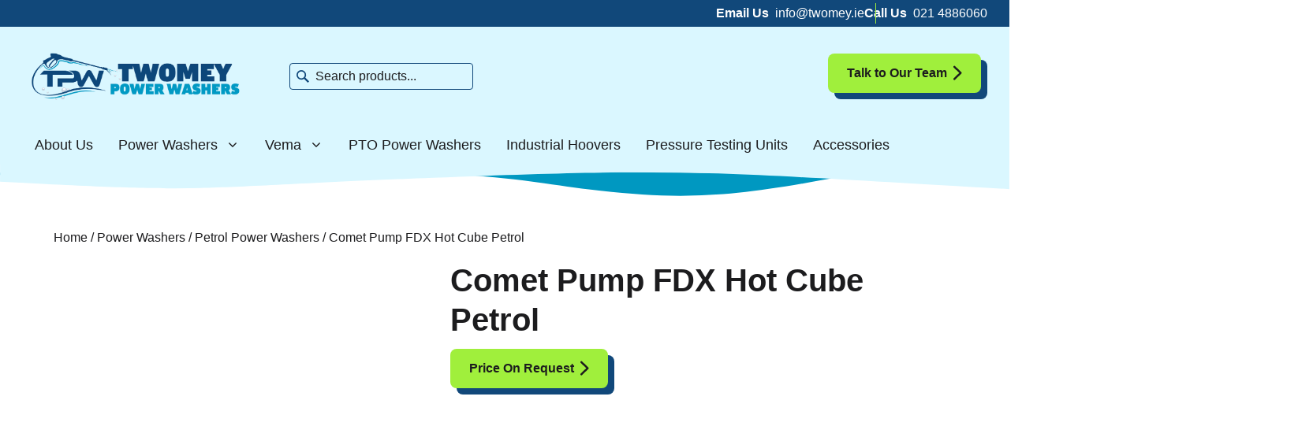

--- FILE ---
content_type: text/html; charset=UTF-8
request_url: https://twomey.ie/product/comet-fdx-hot-cube-petrol/
body_size: 27109
content:
<!DOCTYPE html><html lang="en-GB"><head><script data-no-optimize="1">var litespeed_docref=sessionStorage.getItem("litespeed_docref");litespeed_docref&&(Object.defineProperty(document,"referrer",{get:function(){return litespeed_docref}}),sessionStorage.removeItem("litespeed_docref"));</script> <meta charset="UTF-8"><meta name='robots' content='index, follow, max-image-preview:large, max-snippet:-1, max-video-preview:-1' /><meta name="viewport" content="width=device-width, initial-scale=1"><title>Comet Power washer ¦ Comet Pressure washer</title><meta name="description" content="Comet Power Washer - Twomey Power Washers is a leading supplier of power washers and we have all the necessary tools to get the job done." /><link rel="canonical" href="https://twomey.ie/product/comet-fdx-hot-cube-petrol/" /><meta property="og:locale" content="en_GB" /><meta property="og:type" content="article" /><meta property="og:title" content="Comet Power washer ¦ Comet Pressure washer" /><meta property="og:description" content="Comet Power Washer - Twomey Power Washers is a leading supplier of power washers and we have all the necessary tools to get the job done." /><meta property="og:url" content="https://twomey.ie/product/comet-fdx-hot-cube-petrol/" /><meta property="og:site_name" content="Twomey Power Washers" /><meta property="article:modified_time" content="2023-06-13T15:01:13+00:00" /><meta property="og:image" content="https://twomey.ie/wp-content/uploads/2023/03/COMET-HOT-CUBE-PETROL.jpg" /><meta property="og:image:width" content="225" /><meta property="og:image:height" content="225" /><meta property="og:image:type" content="image/jpeg" /><meta name="twitter:card" content="summary_large_image" /><meta name="twitter:label1" content="Estimated reading time" /><meta name="twitter:data1" content="1 minute" /> <script type="application/ld+json" class="yoast-schema-graph">{"@context":"https://schema.org","@graph":[{"@type":"WebPage","@id":"https://twomey.ie/product/comet-fdx-hot-cube-petrol/","url":"https://twomey.ie/product/comet-fdx-hot-cube-petrol/","name":"Comet Power washer ¦ Comet Pressure washer","isPartOf":{"@id":"https://twomey.ie/#website"},"primaryImageOfPage":{"@id":"https://twomey.ie/product/comet-fdx-hot-cube-petrol/#primaryimage"},"image":{"@id":"https://twomey.ie/product/comet-fdx-hot-cube-petrol/#primaryimage"},"thumbnailUrl":"https://twomey.ie/wp-content/uploads/2023/03/COMET-HOT-CUBE-PETROL.jpg","datePublished":"2023-03-08T11:21:13+00:00","dateModified":"2023-06-13T15:01:13+00:00","description":"Comet Power Washer - Twomey Power Washers is a leading supplier of power washers and we have all the necessary tools to get the job done.","breadcrumb":{"@id":"https://twomey.ie/product/comet-fdx-hot-cube-petrol/#breadcrumb"},"inLanguage":"en-GB","potentialAction":[{"@type":"ReadAction","target":["https://twomey.ie/product/comet-fdx-hot-cube-petrol/"]}]},{"@type":"ImageObject","inLanguage":"en-GB","@id":"https://twomey.ie/product/comet-fdx-hot-cube-petrol/#primaryimage","url":"https://twomey.ie/wp-content/uploads/2023/03/COMET-HOT-CUBE-PETROL.jpg","contentUrl":"https://twomey.ie/wp-content/uploads/2023/03/COMET-HOT-CUBE-PETROL.jpg","width":225,"height":225,"caption":"Comet Power washer"},{"@type":"BreadcrumbList","@id":"https://twomey.ie/product/comet-fdx-hot-cube-petrol/#breadcrumb","itemListElement":[{"@type":"ListItem","position":1,"name":"Home","item":"https://twomey.ie/"},{"@type":"ListItem","position":2,"name":"Our Products","item":"https://twomey.ie/shop/"},{"@type":"ListItem","position":3,"name":"Comet Pump FDX Hot Cube Petrol"}]},{"@type":"WebSite","@id":"https://twomey.ie/#website","url":"https://twomey.ie/","name":"Twomey Power Washers","description":"","publisher":{"@id":"https://twomey.ie/#organization"},"potentialAction":[{"@type":"SearchAction","target":{"@type":"EntryPoint","urlTemplate":"https://twomey.ie/?s={search_term_string}"},"query-input":{"@type":"PropertyValueSpecification","valueRequired":true,"valueName":"search_term_string"}}],"inLanguage":"en-GB"},{"@type":"Organization","@id":"https://twomey.ie/#organization","name":"Twomey Power Washers","url":"https://twomey.ie/","logo":{"@type":"ImageObject","inLanguage":"en-GB","@id":"https://twomey.ie/#/schema/logo/image/","url":"https://twomey.ie/wp-content/uploads/2023/05/twomey-power-washing-logo.webp","contentUrl":"https://twomey.ie/wp-content/uploads/2023/05/twomey-power-washing-logo.webp","width":1748,"height":458,"caption":"Twomey Power Washers"},"image":{"@id":"https://twomey.ie/#/schema/logo/image/"}}]}</script> <link href='https://fonts.gstatic.com' crossorigin rel='preconnect' /><link href='https://fonts.googleapis.com' crossorigin rel='preconnect' /><link rel="alternate" type="application/rss+xml" title="Twomey Power Washers &raquo; Feed" href="https://twomey.ie/feed/" /><link rel="alternate" type="application/rss+xml" title="Twomey Power Washers &raquo; Comments Feed" href="https://twomey.ie/comments/feed/" /><link rel="alternate" type="application/rss+xml" title="Twomey Power Washers &raquo; Comet Pump FDX Hot Cube Petrol Comments Feed" href="https://twomey.ie/product/comet-fdx-hot-cube-petrol/feed/" /><link rel="alternate" title="oEmbed (JSON)" type="application/json+oembed" href="https://twomey.ie/wp-json/oembed/1.0/embed?url=https%3A%2F%2Ftwomey.ie%2Fproduct%2Fcomet-fdx-hot-cube-petrol%2F" /><link rel="alternate" title="oEmbed (XML)" type="text/xml+oembed" href="https://twomey.ie/wp-json/oembed/1.0/embed?url=https%3A%2F%2Ftwomey.ie%2Fproduct%2Fcomet-fdx-hot-cube-petrol%2F&#038;format=xml" />
<style id='wp-img-auto-sizes-contain-inline-css'>img:is([sizes=auto i],[sizes^="auto," i]){contain-intrinsic-size:3000px 1500px}
/*# sourceURL=wp-img-auto-sizes-contain-inline-css */</style><link data-optimized="2" rel="stylesheet" href="https://twomey.ie/wp-content/litespeed/css/e8b4bba01fa1f9e5061503482e36ef47.css?ver=30eec" /><style id='wp-block-heading-inline-css'>h1:where(.wp-block-heading).has-background,h2:where(.wp-block-heading).has-background,h3:where(.wp-block-heading).has-background,h4:where(.wp-block-heading).has-background,h5:where(.wp-block-heading).has-background,h6:where(.wp-block-heading).has-background{padding:1.25em 2.375em}h1.has-text-align-left[style*=writing-mode]:where([style*=vertical-lr]),h1.has-text-align-right[style*=writing-mode]:where([style*=vertical-rl]),h2.has-text-align-left[style*=writing-mode]:where([style*=vertical-lr]),h2.has-text-align-right[style*=writing-mode]:where([style*=vertical-rl]),h3.has-text-align-left[style*=writing-mode]:where([style*=vertical-lr]),h3.has-text-align-right[style*=writing-mode]:where([style*=vertical-rl]),h4.has-text-align-left[style*=writing-mode]:where([style*=vertical-lr]),h4.has-text-align-right[style*=writing-mode]:where([style*=vertical-rl]),h5.has-text-align-left[style*=writing-mode]:where([style*=vertical-lr]),h5.has-text-align-right[style*=writing-mode]:where([style*=vertical-rl]),h6.has-text-align-left[style*=writing-mode]:where([style*=vertical-lr]),h6.has-text-align-right[style*=writing-mode]:where([style*=vertical-rl]){rotate:180deg}
/*# sourceURL=https://twomey.ie/wp-includes/blocks/heading/style.min.css */</style><style id='wp-block-image-inline-css'>.wp-block-image>a,.wp-block-image>figure>a{display:inline-block}.wp-block-image img{box-sizing:border-box;height:auto;max-width:100%;vertical-align:bottom}@media not (prefers-reduced-motion){.wp-block-image img.hide{visibility:hidden}.wp-block-image img.show{animation:show-content-image .4s}}.wp-block-image[style*=border-radius] img,.wp-block-image[style*=border-radius]>a{border-radius:inherit}.wp-block-image.has-custom-border img{box-sizing:border-box}.wp-block-image.aligncenter{text-align:center}.wp-block-image.alignfull>a,.wp-block-image.alignwide>a{width:100%}.wp-block-image.alignfull img,.wp-block-image.alignwide img{height:auto;width:100%}.wp-block-image .aligncenter,.wp-block-image .alignleft,.wp-block-image .alignright,.wp-block-image.aligncenter,.wp-block-image.alignleft,.wp-block-image.alignright{display:table}.wp-block-image .aligncenter>figcaption,.wp-block-image .alignleft>figcaption,.wp-block-image .alignright>figcaption,.wp-block-image.aligncenter>figcaption,.wp-block-image.alignleft>figcaption,.wp-block-image.alignright>figcaption{caption-side:bottom;display:table-caption}.wp-block-image .alignleft{float:left;margin:.5em 1em .5em 0}.wp-block-image .alignright{float:right;margin:.5em 0 .5em 1em}.wp-block-image .aligncenter{margin-left:auto;margin-right:auto}.wp-block-image :where(figcaption){margin-bottom:1em;margin-top:.5em}.wp-block-image.is-style-circle-mask img{border-radius:9999px}@supports ((-webkit-mask-image:none) or (mask-image:none)) or (-webkit-mask-image:none){.wp-block-image.is-style-circle-mask img{border-radius:0;-webkit-mask-image:url('data:image/svg+xml;utf8,<svg viewBox="0 0 100 100" xmlns="http://www.w3.org/2000/svg"><circle cx="50" cy="50" r="50"/></svg>');mask-image:url('data:image/svg+xml;utf8,<svg viewBox="0 0 100 100" xmlns="http://www.w3.org/2000/svg"><circle cx="50" cy="50" r="50"/></svg>');mask-mode:alpha;-webkit-mask-position:center;mask-position:center;-webkit-mask-repeat:no-repeat;mask-repeat:no-repeat;-webkit-mask-size:contain;mask-size:contain}}:root :where(.wp-block-image.is-style-rounded img,.wp-block-image .is-style-rounded img){border-radius:9999px}.wp-block-image figure{margin:0}.wp-lightbox-container{display:flex;flex-direction:column;position:relative}.wp-lightbox-container img{cursor:zoom-in}.wp-lightbox-container img:hover+button{opacity:1}.wp-lightbox-container button{align-items:center;backdrop-filter:blur(16px) saturate(180%);background-color:#5a5a5a40;border:none;border-radius:4px;cursor:zoom-in;display:flex;height:20px;justify-content:center;opacity:0;padding:0;position:absolute;right:16px;text-align:center;top:16px;width:20px;z-index:100}@media not (prefers-reduced-motion){.wp-lightbox-container button{transition:opacity .2s ease}}.wp-lightbox-container button:focus-visible{outline:3px auto #5a5a5a40;outline:3px auto -webkit-focus-ring-color;outline-offset:3px}.wp-lightbox-container button:hover{cursor:pointer;opacity:1}.wp-lightbox-container button:focus{opacity:1}.wp-lightbox-container button:focus,.wp-lightbox-container button:hover,.wp-lightbox-container button:not(:hover):not(:active):not(.has-background){background-color:#5a5a5a40;border:none}.wp-lightbox-overlay{box-sizing:border-box;cursor:zoom-out;height:100vh;left:0;overflow:hidden;position:fixed;top:0;visibility:hidden;width:100%;z-index:100000}.wp-lightbox-overlay .close-button{align-items:center;cursor:pointer;display:flex;justify-content:center;min-height:40px;min-width:40px;padding:0;position:absolute;right:calc(env(safe-area-inset-right) + 16px);top:calc(env(safe-area-inset-top) + 16px);z-index:5000000}.wp-lightbox-overlay .close-button:focus,.wp-lightbox-overlay .close-button:hover,.wp-lightbox-overlay .close-button:not(:hover):not(:active):not(.has-background){background:none;border:none}.wp-lightbox-overlay .lightbox-image-container{height:var(--wp--lightbox-container-height);left:50%;overflow:hidden;position:absolute;top:50%;transform:translate(-50%,-50%);transform-origin:top left;width:var(--wp--lightbox-container-width);z-index:9999999999}.wp-lightbox-overlay .wp-block-image{align-items:center;box-sizing:border-box;display:flex;height:100%;justify-content:center;margin:0;position:relative;transform-origin:0 0;width:100%;z-index:3000000}.wp-lightbox-overlay .wp-block-image img{height:var(--wp--lightbox-image-height);min-height:var(--wp--lightbox-image-height);min-width:var(--wp--lightbox-image-width);width:var(--wp--lightbox-image-width)}.wp-lightbox-overlay .wp-block-image figcaption{display:none}.wp-lightbox-overlay button{background:none;border:none}.wp-lightbox-overlay .scrim{background-color:#fff;height:100%;opacity:.9;position:absolute;width:100%;z-index:2000000}.wp-lightbox-overlay.active{visibility:visible}@media not (prefers-reduced-motion){.wp-lightbox-overlay.active{animation:turn-on-visibility .25s both}.wp-lightbox-overlay.active img{animation:turn-on-visibility .35s both}.wp-lightbox-overlay.show-closing-animation:not(.active){animation:turn-off-visibility .35s both}.wp-lightbox-overlay.show-closing-animation:not(.active) img{animation:turn-off-visibility .25s both}.wp-lightbox-overlay.zoom.active{animation:none;opacity:1;visibility:visible}.wp-lightbox-overlay.zoom.active .lightbox-image-container{animation:lightbox-zoom-in .4s}.wp-lightbox-overlay.zoom.active .lightbox-image-container img{animation:none}.wp-lightbox-overlay.zoom.active .scrim{animation:turn-on-visibility .4s forwards}.wp-lightbox-overlay.zoom.show-closing-animation:not(.active){animation:none}.wp-lightbox-overlay.zoom.show-closing-animation:not(.active) .lightbox-image-container{animation:lightbox-zoom-out .4s}.wp-lightbox-overlay.zoom.show-closing-animation:not(.active) .lightbox-image-container img{animation:none}.wp-lightbox-overlay.zoom.show-closing-animation:not(.active) .scrim{animation:turn-off-visibility .4s forwards}}@keyframes show-content-image{0%{visibility:hidden}99%{visibility:hidden}to{visibility:visible}}@keyframes turn-on-visibility{0%{opacity:0}to{opacity:1}}@keyframes turn-off-visibility{0%{opacity:1;visibility:visible}99%{opacity:0;visibility:visible}to{opacity:0;visibility:hidden}}@keyframes lightbox-zoom-in{0%{transform:translate(calc((-100vw + var(--wp--lightbox-scrollbar-width))/2 + var(--wp--lightbox-initial-left-position)),calc(-50vh + var(--wp--lightbox-initial-top-position))) scale(var(--wp--lightbox-scale))}to{transform:translate(-50%,-50%) scale(1)}}@keyframes lightbox-zoom-out{0%{transform:translate(-50%,-50%) scale(1);visibility:visible}99%{visibility:visible}to{transform:translate(calc((-100vw + var(--wp--lightbox-scrollbar-width))/2 + var(--wp--lightbox-initial-left-position)),calc(-50vh + var(--wp--lightbox-initial-top-position))) scale(var(--wp--lightbox-scale));visibility:hidden}}
/*# sourceURL=https://twomey.ie/wp-includes/blocks/image/style.min.css */</style><style id='wp-block-search-inline-css'>.wp-block-search__button{margin-left:10px;word-break:normal}.wp-block-search__button.has-icon{line-height:0}.wp-block-search__button svg{height:1.25em;min-height:24px;min-width:24px;width:1.25em;fill:currentColor;vertical-align:text-bottom}:where(.wp-block-search__button){border:1px solid #ccc;padding:6px 10px}.wp-block-search__inside-wrapper{display:flex;flex:auto;flex-wrap:nowrap;max-width:100%}.wp-block-search__label{width:100%}.wp-block-search.wp-block-search__button-only .wp-block-search__button{box-sizing:border-box;display:flex;flex-shrink:0;justify-content:center;margin-left:0;max-width:100%}.wp-block-search.wp-block-search__button-only .wp-block-search__inside-wrapper{min-width:0!important;transition-property:width}.wp-block-search.wp-block-search__button-only .wp-block-search__input{flex-basis:100%;transition-duration:.3s}.wp-block-search.wp-block-search__button-only.wp-block-search__searchfield-hidden,.wp-block-search.wp-block-search__button-only.wp-block-search__searchfield-hidden .wp-block-search__inside-wrapper{overflow:hidden}.wp-block-search.wp-block-search__button-only.wp-block-search__searchfield-hidden .wp-block-search__input{border-left-width:0!important;border-right-width:0!important;flex-basis:0;flex-grow:0;margin:0;min-width:0!important;padding-left:0!important;padding-right:0!important;width:0!important}:where(.wp-block-search__input){appearance:none;border:1px solid #949494;flex-grow:1;font-family:inherit;font-size:inherit;font-style:inherit;font-weight:inherit;letter-spacing:inherit;line-height:inherit;margin-left:0;margin-right:0;min-width:3rem;padding:8px;text-decoration:unset!important;text-transform:inherit}:where(.wp-block-search__button-inside .wp-block-search__inside-wrapper){background-color:#fff;border:1px solid #949494;box-sizing:border-box;padding:4px}:where(.wp-block-search__button-inside .wp-block-search__inside-wrapper) .wp-block-search__input{border:none;border-radius:0;padding:0 4px}:where(.wp-block-search__button-inside .wp-block-search__inside-wrapper) .wp-block-search__input:focus{outline:none}:where(.wp-block-search__button-inside .wp-block-search__inside-wrapper) :where(.wp-block-search__button){padding:4px 8px}.wp-block-search.aligncenter .wp-block-search__inside-wrapper{margin:auto}.wp-block[data-align=right] .wp-block-search.wp-block-search__button-only .wp-block-search__inside-wrapper{float:right}
/*# sourceURL=https://twomey.ie/wp-includes/blocks/search/style.min.css */</style><style id='global-styles-inline-css'>:root{--wp--preset--aspect-ratio--square: 1;--wp--preset--aspect-ratio--4-3: 4/3;--wp--preset--aspect-ratio--3-4: 3/4;--wp--preset--aspect-ratio--3-2: 3/2;--wp--preset--aspect-ratio--2-3: 2/3;--wp--preset--aspect-ratio--16-9: 16/9;--wp--preset--aspect-ratio--9-16: 9/16;--wp--preset--color--black: #000000;--wp--preset--color--cyan-bluish-gray: #abb8c3;--wp--preset--color--white: var(--white);--wp--preset--color--pale-pink: #f78da7;--wp--preset--color--vivid-red: #cf2e2e;--wp--preset--color--luminous-vivid-orange: #ff6900;--wp--preset--color--luminous-vivid-amber: #fcb900;--wp--preset--color--light-green-cyan: #7bdcb5;--wp--preset--color--vivid-green-cyan: #00d084;--wp--preset--color--pale-cyan-blue: #8ed1fc;--wp--preset--color--vivid-cyan-blue: #0693e3;--wp--preset--color--vivid-purple: #9b51e0;--wp--preset--color--mono-black-100: var(--mono-black-100);--wp--preset--color--brand-indigo-dye-100: var(--brand-indigo-dye-100);--wp--preset--color--brand-blue-green-100: var(--brand-blue-green-100);--wp--preset--color--accent-acidic-green-100: var(--accent-acidic-green-100);--wp--preset--color--light-blue-100: var(--light-blue-100);--wp--preset--color--accent-light-green: var(--accent-light-green);--wp--preset--color--near-white: var(--near-white);--wp--preset--gradient--vivid-cyan-blue-to-vivid-purple: linear-gradient(135deg,rgb(6,147,227) 0%,rgb(155,81,224) 100%);--wp--preset--gradient--light-green-cyan-to-vivid-green-cyan: linear-gradient(135deg,rgb(122,220,180) 0%,rgb(0,208,130) 100%);--wp--preset--gradient--luminous-vivid-amber-to-luminous-vivid-orange: linear-gradient(135deg,rgb(252,185,0) 0%,rgb(255,105,0) 100%);--wp--preset--gradient--luminous-vivid-orange-to-vivid-red: linear-gradient(135deg,rgb(255,105,0) 0%,rgb(207,46,46) 100%);--wp--preset--gradient--very-light-gray-to-cyan-bluish-gray: linear-gradient(135deg,rgb(238,238,238) 0%,rgb(169,184,195) 100%);--wp--preset--gradient--cool-to-warm-spectrum: linear-gradient(135deg,rgb(74,234,220) 0%,rgb(151,120,209) 20%,rgb(207,42,186) 40%,rgb(238,44,130) 60%,rgb(251,105,98) 80%,rgb(254,248,76) 100%);--wp--preset--gradient--blush-light-purple: linear-gradient(135deg,rgb(255,206,236) 0%,rgb(152,150,240) 100%);--wp--preset--gradient--blush-bordeaux: linear-gradient(135deg,rgb(254,205,165) 0%,rgb(254,45,45) 50%,rgb(107,0,62) 100%);--wp--preset--gradient--luminous-dusk: linear-gradient(135deg,rgb(255,203,112) 0%,rgb(199,81,192) 50%,rgb(65,88,208) 100%);--wp--preset--gradient--pale-ocean: linear-gradient(135deg,rgb(255,245,203) 0%,rgb(182,227,212) 50%,rgb(51,167,181) 100%);--wp--preset--gradient--electric-grass: linear-gradient(135deg,rgb(202,248,128) 0%,rgb(113,206,126) 100%);--wp--preset--gradient--midnight: linear-gradient(135deg,rgb(2,3,129) 0%,rgb(40,116,252) 100%);--wp--preset--font-size--small: 13px;--wp--preset--font-size--medium: 20px;--wp--preset--font-size--large: 36px;--wp--preset--font-size--x-large: 42px;--wp--preset--spacing--20: 0.44rem;--wp--preset--spacing--30: 0.67rem;--wp--preset--spacing--40: 1rem;--wp--preset--spacing--50: 1.5rem;--wp--preset--spacing--60: 2.25rem;--wp--preset--spacing--70: 3.38rem;--wp--preset--spacing--80: 5.06rem;--wp--preset--shadow--natural: 6px 6px 9px rgba(0, 0, 0, 0.2);--wp--preset--shadow--deep: 12px 12px 50px rgba(0, 0, 0, 0.4);--wp--preset--shadow--sharp: 6px 6px 0px rgba(0, 0, 0, 0.2);--wp--preset--shadow--outlined: 6px 6px 0px -3px rgb(255, 255, 255), 6px 6px rgb(0, 0, 0);--wp--preset--shadow--crisp: 6px 6px 0px rgb(0, 0, 0);}:where(.is-layout-flex){gap: 0.5em;}:where(.is-layout-grid){gap: 0.5em;}body .is-layout-flex{display: flex;}.is-layout-flex{flex-wrap: wrap;align-items: center;}.is-layout-flex > :is(*, div){margin: 0;}body .is-layout-grid{display: grid;}.is-layout-grid > :is(*, div){margin: 0;}:where(.wp-block-columns.is-layout-flex){gap: 2em;}:where(.wp-block-columns.is-layout-grid){gap: 2em;}:where(.wp-block-post-template.is-layout-flex){gap: 1.25em;}:where(.wp-block-post-template.is-layout-grid){gap: 1.25em;}.has-black-color{color: var(--wp--preset--color--black) !important;}.has-cyan-bluish-gray-color{color: var(--wp--preset--color--cyan-bluish-gray) !important;}.has-white-color{color: var(--wp--preset--color--white) !important;}.has-pale-pink-color{color: var(--wp--preset--color--pale-pink) !important;}.has-vivid-red-color{color: var(--wp--preset--color--vivid-red) !important;}.has-luminous-vivid-orange-color{color: var(--wp--preset--color--luminous-vivid-orange) !important;}.has-luminous-vivid-amber-color{color: var(--wp--preset--color--luminous-vivid-amber) !important;}.has-light-green-cyan-color{color: var(--wp--preset--color--light-green-cyan) !important;}.has-vivid-green-cyan-color{color: var(--wp--preset--color--vivid-green-cyan) !important;}.has-pale-cyan-blue-color{color: var(--wp--preset--color--pale-cyan-blue) !important;}.has-vivid-cyan-blue-color{color: var(--wp--preset--color--vivid-cyan-blue) !important;}.has-vivid-purple-color{color: var(--wp--preset--color--vivid-purple) !important;}.has-black-background-color{background-color: var(--wp--preset--color--black) !important;}.has-cyan-bluish-gray-background-color{background-color: var(--wp--preset--color--cyan-bluish-gray) !important;}.has-white-background-color{background-color: var(--wp--preset--color--white) !important;}.has-pale-pink-background-color{background-color: var(--wp--preset--color--pale-pink) !important;}.has-vivid-red-background-color{background-color: var(--wp--preset--color--vivid-red) !important;}.has-luminous-vivid-orange-background-color{background-color: var(--wp--preset--color--luminous-vivid-orange) !important;}.has-luminous-vivid-amber-background-color{background-color: var(--wp--preset--color--luminous-vivid-amber) !important;}.has-light-green-cyan-background-color{background-color: var(--wp--preset--color--light-green-cyan) !important;}.has-vivid-green-cyan-background-color{background-color: var(--wp--preset--color--vivid-green-cyan) !important;}.has-pale-cyan-blue-background-color{background-color: var(--wp--preset--color--pale-cyan-blue) !important;}.has-vivid-cyan-blue-background-color{background-color: var(--wp--preset--color--vivid-cyan-blue) !important;}.has-vivid-purple-background-color{background-color: var(--wp--preset--color--vivid-purple) !important;}.has-black-border-color{border-color: var(--wp--preset--color--black) !important;}.has-cyan-bluish-gray-border-color{border-color: var(--wp--preset--color--cyan-bluish-gray) !important;}.has-white-border-color{border-color: var(--wp--preset--color--white) !important;}.has-pale-pink-border-color{border-color: var(--wp--preset--color--pale-pink) !important;}.has-vivid-red-border-color{border-color: var(--wp--preset--color--vivid-red) !important;}.has-luminous-vivid-orange-border-color{border-color: var(--wp--preset--color--luminous-vivid-orange) !important;}.has-luminous-vivid-amber-border-color{border-color: var(--wp--preset--color--luminous-vivid-amber) !important;}.has-light-green-cyan-border-color{border-color: var(--wp--preset--color--light-green-cyan) !important;}.has-vivid-green-cyan-border-color{border-color: var(--wp--preset--color--vivid-green-cyan) !important;}.has-pale-cyan-blue-border-color{border-color: var(--wp--preset--color--pale-cyan-blue) !important;}.has-vivid-cyan-blue-border-color{border-color: var(--wp--preset--color--vivid-cyan-blue) !important;}.has-vivid-purple-border-color{border-color: var(--wp--preset--color--vivid-purple) !important;}.has-vivid-cyan-blue-to-vivid-purple-gradient-background{background: var(--wp--preset--gradient--vivid-cyan-blue-to-vivid-purple) !important;}.has-light-green-cyan-to-vivid-green-cyan-gradient-background{background: var(--wp--preset--gradient--light-green-cyan-to-vivid-green-cyan) !important;}.has-luminous-vivid-amber-to-luminous-vivid-orange-gradient-background{background: var(--wp--preset--gradient--luminous-vivid-amber-to-luminous-vivid-orange) !important;}.has-luminous-vivid-orange-to-vivid-red-gradient-background{background: var(--wp--preset--gradient--luminous-vivid-orange-to-vivid-red) !important;}.has-very-light-gray-to-cyan-bluish-gray-gradient-background{background: var(--wp--preset--gradient--very-light-gray-to-cyan-bluish-gray) !important;}.has-cool-to-warm-spectrum-gradient-background{background: var(--wp--preset--gradient--cool-to-warm-spectrum) !important;}.has-blush-light-purple-gradient-background{background: var(--wp--preset--gradient--blush-light-purple) !important;}.has-blush-bordeaux-gradient-background{background: var(--wp--preset--gradient--blush-bordeaux) !important;}.has-luminous-dusk-gradient-background{background: var(--wp--preset--gradient--luminous-dusk) !important;}.has-pale-ocean-gradient-background{background: var(--wp--preset--gradient--pale-ocean) !important;}.has-electric-grass-gradient-background{background: var(--wp--preset--gradient--electric-grass) !important;}.has-midnight-gradient-background{background: var(--wp--preset--gradient--midnight) !important;}.has-small-font-size{font-size: var(--wp--preset--font-size--small) !important;}.has-medium-font-size{font-size: var(--wp--preset--font-size--medium) !important;}.has-large-font-size{font-size: var(--wp--preset--font-size--large) !important;}.has-x-large-font-size{font-size: var(--wp--preset--font-size--x-large) !important;}
/*# sourceURL=global-styles-inline-css */</style><style id='classic-theme-styles-inline-css'>/*! This file is auto-generated */
.wp-block-button__link{color:#fff;background-color:#32373c;border-radius:9999px;box-shadow:none;text-decoration:none;padding:calc(.667em + 2px) calc(1.333em + 2px);font-size:1.125em}.wp-block-file__button{background:#32373c;color:#fff;text-decoration:none}
/*# sourceURL=/wp-includes/css/classic-themes.min.css */</style><style id='woocommerce-inline-inline-css'>.woocommerce form .form-row .required { visibility: visible; }
/*# sourceURL=woocommerce-inline-inline-css */</style><style id='yith-wcan-shortcodes-inline-css'>:root{
	--yith-wcan-filters_colors_titles: #434343;
	--yith-wcan-filters_colors_background: #FFFFFF;
	--yith-wcan-filters_colors_accent: #A7144C;
	--yith-wcan-filters_colors_accent_r: 167;
	--yith-wcan-filters_colors_accent_g: 20;
	--yith-wcan-filters_colors_accent_b: 76;
	--yith-wcan-color_swatches_border_radius: 100%;
	--yith-wcan-color_swatches_size: 30px;
	--yith-wcan-labels_style_background: #FFFFFF;
	--yith-wcan-labels_style_background_hover: #A7144C;
	--yith-wcan-labels_style_background_active: #A7144C;
	--yith-wcan-labels_style_text: #434343;
	--yith-wcan-labels_style_text_hover: #FFFFFF;
	--yith-wcan-labels_style_text_active: #FFFFFF;
	--yith-wcan-anchors_style_text: #434343;
	--yith-wcan-anchors_style_text_hover: #A7144C;
	--yith-wcan-anchors_style_text_active: #A7144C;
}
/*# sourceURL=yith-wcan-shortcodes-inline-css */</style><style id='generate-style-inline-css'>.is-right-sidebar{width:25%;}.is-left-sidebar{width:25%;}.site-content .content-area{width:100%;}@media (max-width: 768px){.main-navigation .menu-toggle,.sidebar-nav-mobile:not(#sticky-placeholder){display:block;}.main-navigation ul,.gen-sidebar-nav,.main-navigation:not(.slideout-navigation):not(.toggled) .main-nav > ul,.has-inline-mobile-toggle #site-navigation .inside-navigation > *:not(.navigation-search):not(.main-nav){display:none;}.nav-align-right .inside-navigation,.nav-align-center .inside-navigation{justify-content:space-between;}}
#content {max-width: 1224px;margin-left: auto;margin-right: auto;}
.dynamic-author-image-rounded{border-radius:100%;}.dynamic-featured-image, .dynamic-author-image{vertical-align:middle;}.one-container.blog .dynamic-content-template:not(:last-child), .one-container.archive .dynamic-content-template:not(:last-child){padding-bottom:0px;}.dynamic-entry-excerpt > p:last-child{margin-bottom:0px;}
/*# sourceURL=generate-style-inline-css */</style><style id='generateblocks-inline-css'>:root{--gb-container-width:1224px;}.gb-container .wp-block-image img{vertical-align:middle;}.gb-grid-wrapper .wp-block-image{margin-bottom:0;}.gb-highlight{background:none;}.gb-shape{line-height:0;}
/*# sourceURL=generateblocks-inline-css */</style><style id='generate-navigation-branding-inline-css'>@media (max-width: 768px){.site-header, #site-navigation, #sticky-navigation{display:none !important;opacity:0.0;}#mobile-header{display:block !important;width:100% !important;}#mobile-header .main-nav > ul{display:none;}#mobile-header.toggled .main-nav > ul, #mobile-header .menu-toggle, #mobile-header .mobile-bar-items{display:block;}#mobile-header .main-nav{-ms-flex:0 0 100%;flex:0 0 100%;-webkit-box-ordinal-group:5;-ms-flex-order:4;order:4;}}.main-navigation.has-branding.grid-container .navigation-branding, .main-navigation.has-branding:not(.grid-container) .inside-navigation:not(.grid-container) .navigation-branding{margin-left:10px;}.navigation-branding img, .site-logo.mobile-header-logo img{height:50px;width:auto;}.navigation-branding .main-title{line-height:50px;}@media (max-width: 1234px){#site-navigation .navigation-branding, #sticky-navigation .navigation-branding{margin-left:10px;}}@media (max-width: 768px){.main-navigation.has-branding.nav-align-center .menu-bar-items, .main-navigation.has-sticky-branding.navigation-stick.nav-align-center .menu-bar-items{margin-left:auto;}.navigation-branding{margin-right:auto;margin-left:10px;}.navigation-branding .main-title, .mobile-header-navigation .site-logo{margin-left:10px;}}
/*# sourceURL=generate-navigation-branding-inline-css */</style><style id='generate-woocommerce-inline-css'>.woocommerce #respond input#submit, .woocommerce a.button, .woocommerce button.button, .woocommerce input.button{color:var(--mono-black-100);background-color:var(--accent-acidic-green-100);font-size:18px;}.woocommerce #respond input#submit:hover, .woocommerce a.button:hover, .woocommerce button.button:hover, .woocommerce input.button:hover{color:var(--mono-black-100);background-color:var(--accent-acidic-green-100);}.woocommerce #respond input#submit.alt, .woocommerce a.button.alt, .woocommerce button.button.alt, .woocommerce input.button.alt, .woocommerce #respond input#submit.alt.disabled, .woocommerce #respond input#submit.alt.disabled:hover, .woocommerce #respond input#submit.alt:disabled, .woocommerce #respond input#submit.alt:disabled:hover, .woocommerce #respond input#submit.alt:disabled[disabled], .woocommerce #respond input#submit.alt:disabled[disabled]:hover, .woocommerce a.button.alt.disabled, .woocommerce a.button.alt.disabled:hover, .woocommerce a.button.alt:disabled, .woocommerce a.button.alt:disabled:hover, .woocommerce a.button.alt:disabled[disabled], .woocommerce a.button.alt:disabled[disabled]:hover, .woocommerce button.button.alt.disabled, .woocommerce button.button.alt.disabled:hover, .woocommerce button.button.alt:disabled, .woocommerce button.button.alt:disabled:hover, .woocommerce button.button.alt:disabled[disabled], .woocommerce button.button.alt:disabled[disabled]:hover, .woocommerce input.button.alt.disabled, .woocommerce input.button.alt.disabled:hover, .woocommerce input.button.alt:disabled, .woocommerce input.button.alt:disabled:hover, .woocommerce input.button.alt:disabled[disabled], .woocommerce input.button.alt:disabled[disabled]:hover{color:#ffffff;background-color:#1e73be;}.woocommerce #respond input#submit.alt:hover, .woocommerce a.button.alt:hover, .woocommerce button.button.alt:hover, .woocommerce input.button.alt:hover{color:#ffffff;background-color:#377fbf;}.woocommerce .star-rating span:before, .woocommerce p.stars:hover a::before{color:#ffa200;}.woocommerce span.onsale{background-color:#222222;color:#ffffff;}.woocommerce ul.products li.product .price, .woocommerce div.product p.price{color:#222222;}.woocommerce div.product .woocommerce-tabs ul.tabs li a{color:#222222;}.woocommerce div.product .woocommerce-tabs ul.tabs li a:hover, .woocommerce div.product .woocommerce-tabs ul.tabs li.active a{color:#1e73be;}.woocommerce-message{background-color:#0b9444;color:#ffffff;}div.woocommerce-message a.button, div.woocommerce-message a.button:focus, div.woocommerce-message a.button:hover, div.woocommerce-message a, div.woocommerce-message a:focus, div.woocommerce-message a:hover{color:#ffffff;}.woocommerce-info{background-color:#1e73be;color:#ffffff;}div.woocommerce-info a.button, div.woocommerce-info a.button:focus, div.woocommerce-info a.button:hover, div.woocommerce-info a, div.woocommerce-info a:focus, div.woocommerce-info a:hover{color:#ffffff;}.woocommerce-error{background-color:#e8626d;color:#ffffff;}div.woocommerce-error a.button, div.woocommerce-error a.button:focus, div.woocommerce-error a.button:hover, div.woocommerce-error a, div.woocommerce-error a:focus, div.woocommerce-error a:hover{color:#ffffff;}.woocommerce-product-details__short-description{color:var(--mono-black-100);}#wc-mini-cart{background-color:#ffffff;color:#000000;}#wc-mini-cart a:not(.button), #wc-mini-cart a.remove{color:#000000;}#wc-mini-cart .button{color:var(--mono-black-100);}#wc-mini-cart .button:hover, #wc-mini-cart .button:focus, #wc-mini-cart .button:active{color:var(--mono-black-100);}.woocommerce #content div.product div.images, .woocommerce div.product div.images, .woocommerce-page #content div.product div.images, .woocommerce-page div.product div.images{width:40%;}.add-to-cart-panel{background-color:#ffffff;color:#000000;}.add-to-cart-panel a:not(.button){color:#000000;}.woocommerce .widget_price_filter .price_slider_wrapper .ui-widget-content{background-color:#dddddd;}.woocommerce .widget_price_filter .ui-slider .ui-slider-range, .woocommerce .widget_price_filter .ui-slider .ui-slider-handle{background-color:#666666;}.woocommerce-MyAccount-navigation li.is-active a:after, a.button.wc-forward:after{display:none;}#payment .payment_methods>.wc_payment_method>label:before{font-family:WooCommerce;content:"\e039";}#payment .payment_methods li.wc_payment_method>input[type=radio]:first-child:checked+label:before{content:"\e03c";}.woocommerce-ordering:after{font-family:WooCommerce;content:"\e00f";}.wc-columns-container .products, .woocommerce .related ul.products, .woocommerce .up-sells ul.products{grid-gap:24px;}@media (max-width: 1024px){.woocommerce .wc-columns-container.wc-tablet-columns-2 .products{-ms-grid-columns:(1fr)[2];grid-template-columns:repeat(2, 1fr);}.wc-related-upsell-tablet-columns-2 .related ul.products, .wc-related-upsell-tablet-columns-2 .up-sells ul.products{-ms-grid-columns:(1fr)[2];grid-template-columns:repeat(2, 1fr);}}@media (max-width:768px){.add-to-cart-panel .continue-shopping{background-color:#ffffff;}.wc-columns-container .products, .woocommerce .related ul.products, .woocommerce .up-sells ul.products{grid-gap:16px;}.woocommerce #content div.product div.images,.woocommerce div.product div.images,.woocommerce-page #content div.product div.images,.woocommerce-page div.product div.images{width:100%;}}@media (max-width: 768px){nav.toggled .main-nav li.wc-menu-item{display:none !important;}.mobile-bar-items.wc-mobile-cart-items{z-index:1;}}
/*# sourceURL=generate-woocommerce-inline-css */</style> <script id="cookie-law-info-js-extra" type="litespeed/javascript">var _ckyConfig={"_ipData":[],"_assetsURL":"https://twomey.ie/wp-content/plugins/cookie-law-info/lite/frontend/images/","_publicURL":"https://twomey.ie","_expiry":"365","_categories":[{"name":"Necessary","slug":"necessary","isNecessary":!0,"ccpaDoNotSell":!0,"cookies":[],"active":!0,"defaultConsent":{"gdpr":!0,"ccpa":!0}},{"name":"Functional","slug":"functional","isNecessary":!1,"ccpaDoNotSell":!0,"cookies":[],"active":!0,"defaultConsent":{"gdpr":!1,"ccpa":!1}},{"name":"Analytics","slug":"analytics","isNecessary":!1,"ccpaDoNotSell":!0,"cookies":[],"active":!0,"defaultConsent":{"gdpr":!1,"ccpa":!1}},{"name":"Performance","slug":"performance","isNecessary":!1,"ccpaDoNotSell":!0,"cookies":[],"active":!0,"defaultConsent":{"gdpr":!1,"ccpa":!1}},{"name":"Advertisement","slug":"advertisement","isNecessary":!1,"ccpaDoNotSell":!0,"cookies":[],"active":!0,"defaultConsent":{"gdpr":!1,"ccpa":!1}}],"_activeLaw":"gdpr","_rootDomain":"","_block":"1","_showBanner":"1","_bannerConfig":{"settings":{"type":"box","preferenceCenterType":"popup","position":"bottom-left","applicableLaw":"gdpr"},"behaviours":{"reloadBannerOnAccept":!1,"loadAnalyticsByDefault":!1,"animations":{"onLoad":"animate","onHide":"sticky"}},"config":{"revisitConsent":{"status":!0,"tag":"revisit-consent","position":"bottom-left","meta":{"url":"#"},"styles":{"background-color":"#0056A7"},"elements":{"title":{"type":"text","tag":"revisit-consent-title","status":!0,"styles":{"color":"#0056a7"}}}},"preferenceCenter":{"toggle":{"status":!0,"tag":"detail-category-toggle","type":"toggle","states":{"active":{"styles":{"background-color":"#1863DC"}},"inactive":{"styles":{"background-color":"#D0D5D2"}}}}},"categoryPreview":{"status":!1,"toggle":{"status":!0,"tag":"detail-category-preview-toggle","type":"toggle","states":{"active":{"styles":{"background-color":"#1863DC"}},"inactive":{"styles":{"background-color":"#D0D5D2"}}}}},"videoPlaceholder":{"status":!0,"styles":{"background-color":"#000000","border-color":"#000000","color":"#ffffff"}},"readMore":{"status":!1,"tag":"readmore-button","type":"link","meta":{"noFollow":!0,"newTab":!0},"styles":{"color":"#1863DC","background-color":"transparent","border-color":"transparent"}},"showMore":{"status":!0,"tag":"show-desc-button","type":"button","styles":{"color":"#1863DC"}},"showLess":{"status":!0,"tag":"hide-desc-button","type":"button","styles":{"color":"#1863DC"}},"alwaysActive":{"status":!0,"tag":"always-active","styles":{"color":"#008000"}},"manualLinks":{"status":!0,"tag":"manual-links","type":"link","styles":{"color":"#1863DC"}},"auditTable":{"status":!0},"optOption":{"status":!0,"toggle":{"status":!0,"tag":"optout-option-toggle","type":"toggle","states":{"active":{"styles":{"background-color":"#1863dc"}},"inactive":{"styles":{"background-color":"#FFFFFF"}}}}}}},"_version":"3.4.0","_logConsent":"1","_tags":[{"tag":"accept-button","styles":{"color":"#FFFFFF","background-color":"#1863DC","border-color":"#1863DC"}},{"tag":"reject-button","styles":{"color":"#1863DC","background-color":"transparent","border-color":"#1863DC"}},{"tag":"settings-button","styles":{"color":"#1863DC","background-color":"transparent","border-color":"#1863DC"}},{"tag":"readmore-button","styles":{"color":"#1863DC","background-color":"transparent","border-color":"transparent"}},{"tag":"donotsell-button","styles":{"color":"#1863DC","background-color":"transparent","border-color":"transparent"}},{"tag":"show-desc-button","styles":{"color":"#1863DC"}},{"tag":"hide-desc-button","styles":{"color":"#1863DC"}},{"tag":"cky-always-active","styles":[]},{"tag":"cky-link","styles":[]},{"tag":"accept-button","styles":{"color":"#FFFFFF","background-color":"#1863DC","border-color":"#1863DC"}},{"tag":"revisit-consent","styles":{"background-color":"#0056A7"}}],"_shortCodes":[{"key":"cky_readmore","content":"\u003Ca href=\"#\" class=\"cky-policy\" aria-label=\"Cookie Policy\" target=\"_blank\" rel=\"noopener\" data-cky-tag=\"readmore-button\"\u003ECookie Policy\u003C/a\u003E","tag":"readmore-button","status":!1,"attributes":{"rel":"nofollow","target":"_blank"}},{"key":"cky_show_desc","content":"\u003Cbutton class=\"cky-show-desc-btn\" data-cky-tag=\"show-desc-button\" aria-label=\"Show more\"\u003EShow more\u003C/button\u003E","tag":"show-desc-button","status":!0,"attributes":[]},{"key":"cky_hide_desc","content":"\u003Cbutton class=\"cky-show-desc-btn\" data-cky-tag=\"hide-desc-button\" aria-label=\"Show less\"\u003EShow less\u003C/button\u003E","tag":"hide-desc-button","status":!0,"attributes":[]},{"key":"cky_optout_show_desc","content":"[cky_optout_show_desc]","tag":"optout-show-desc-button","status":!0,"attributes":[]},{"key":"cky_optout_hide_desc","content":"[cky_optout_hide_desc]","tag":"optout-hide-desc-button","status":!0,"attributes":[]},{"key":"cky_category_toggle_label","content":"[cky_{{status}}_category_label] [cky_preference_{{category_slug}}_title]","tag":"","status":!0,"attributes":[]},{"key":"cky_enable_category_label","content":"Enable","tag":"","status":!0,"attributes":[]},{"key":"cky_disable_category_label","content":"Disable","tag":"","status":!0,"attributes":[]},{"key":"cky_video_placeholder","content":"\u003Cdiv class=\"video-placeholder-normal\" data-cky-tag=\"video-placeholder\" id=\"[UNIQUEID]\"\u003E\u003Cp class=\"video-placeholder-text-normal\" data-cky-tag=\"placeholder-title\"\u003EPlease accept cookies to access this content\u003C/p\u003E\u003C/div\u003E","tag":"","status":!0,"attributes":[]},{"key":"cky_enable_optout_label","content":"Enable","tag":"","status":!0,"attributes":[]},{"key":"cky_disable_optout_label","content":"Disable","tag":"","status":!0,"attributes":[]},{"key":"cky_optout_toggle_label","content":"[cky_{{status}}_optout_label] [cky_optout_option_title]","tag":"","status":!0,"attributes":[]},{"key":"cky_optout_option_title","content":"Do Not Sell or Share My Personal Information","tag":"","status":!0,"attributes":[]},{"key":"cky_optout_close_label","content":"Close","tag":"","status":!0,"attributes":[]},{"key":"cky_preference_close_label","content":"Close","tag":"","status":!0,"attributes":[]}],"_rtl":"","_language":"en","_providersToBlock":[]};var _ckyStyles={"css":".cky-overlay{background: #000000; opacity: 0.4; position: fixed; top: 0; left: 0; width: 100%; height: 100%; z-index: 99999999;}.cky-hide{display: none;}.cky-btn-revisit-wrapper{display: flex; align-items: center; justify-content: center; background: #0056a7; width: 45px; height: 45px; border-radius: 50%; position: fixed; z-index: 999999; cursor: pointer;}.cky-revisit-bottom-left{bottom: 15px; left: 15px;}.cky-revisit-bottom-right{bottom: 15px; right: 15px;}.cky-btn-revisit-wrapper .cky-btn-revisit{display: flex; align-items: center; justify-content: center; background: none; border: none; cursor: pointer; position: relative; margin: 0; padding: 0;}.cky-btn-revisit-wrapper .cky-btn-revisit img{max-width: fit-content; margin: 0; height: 30px; width: 30px;}.cky-revisit-bottom-left:hover::before{content: attr(data-tooltip); position: absolute; background: #4e4b66; color: #ffffff; left: calc(100% + 7px); font-size: 12px; line-height: 16px; width: max-content; padding: 4px 8px; border-radius: 4px;}.cky-revisit-bottom-left:hover::after{position: absolute; content: \"\"; border: 5px solid transparent; left: calc(100% + 2px); border-left-width: 0; border-right-color: #4e4b66;}.cky-revisit-bottom-right:hover::before{content: attr(data-tooltip); position: absolute; background: #4e4b66; color: #ffffff; right: calc(100% + 7px); font-size: 12px; line-height: 16px; width: max-content; padding: 4px 8px; border-radius: 4px;}.cky-revisit-bottom-right:hover::after{position: absolute; content: \"\"; border: 5px solid transparent; right: calc(100% + 2px); border-right-width: 0; border-left-color: #4e4b66;}.cky-revisit-hide{display: none;}.cky-consent-container{position: fixed; width: 440px; box-sizing: border-box; z-index: 9999999; border-radius: 6px;}.cky-consent-container .cky-consent-bar{background: #ffffff; border: 1px solid; padding: 20px 26px; box-shadow: 0 -1px 10px 0 #acabab4d; border-radius: 6px;}.cky-box-bottom-left{bottom: 40px; left: 40px;}.cky-box-bottom-right{bottom: 40px; right: 40px;}.cky-box-top-left{top: 40px; left: 40px;}.cky-box-top-right{top: 40px; right: 40px;}.cky-custom-brand-logo-wrapper .cky-custom-brand-logo{width: 100px; height: auto; margin: 0 0 12px 0;}.cky-notice .cky-title{color: #212121; font-weight: 700; font-size: 18px; line-height: 24px; margin: 0 0 12px 0;}.cky-notice-des *,.cky-preference-content-wrapper *,.cky-accordion-header-des *,.cky-gpc-wrapper .cky-gpc-desc *{font-size: 14px;}.cky-notice-des{color: #212121; font-size: 14px; line-height: 24px; font-weight: 400;}.cky-notice-des img{height: 25px; width: 25px;}.cky-consent-bar .cky-notice-des p,.cky-gpc-wrapper .cky-gpc-desc p,.cky-preference-body-wrapper .cky-preference-content-wrapper p,.cky-accordion-header-wrapper .cky-accordion-header-des p,.cky-cookie-des-table li div:last-child p{color: inherit; margin-top: 0; overflow-wrap: break-word;}.cky-notice-des P:last-child,.cky-preference-content-wrapper p:last-child,.cky-cookie-des-table li div:last-child p:last-child,.cky-gpc-wrapper .cky-gpc-desc p:last-child{margin-bottom: 0;}.cky-notice-des a.cky-policy,.cky-notice-des button.cky-policy{font-size: 14px; color: #1863dc; white-space: nowrap; cursor: pointer; background: transparent; border: 1px solid; text-decoration: underline;}.cky-notice-des button.cky-policy{padding: 0;}.cky-notice-des a.cky-policy:focus-visible,.cky-notice-des button.cky-policy:focus-visible,.cky-preference-content-wrapper .cky-show-desc-btn:focus-visible,.cky-accordion-header .cky-accordion-btn:focus-visible,.cky-preference-header .cky-btn-close:focus-visible,.cky-switch input[type=\"checkbox\"]:focus-visible,.cky-footer-wrapper a:focus-visible,.cky-btn:focus-visible{outline: 2px solid #1863dc; outline-offset: 2px;}.cky-btn:focus:not(:focus-visible),.cky-accordion-header .cky-accordion-btn:focus:not(:focus-visible),.cky-preference-content-wrapper .cky-show-desc-btn:focus:not(:focus-visible),.cky-btn-revisit-wrapper .cky-btn-revisit:focus:not(:focus-visible),.cky-preference-header .cky-btn-close:focus:not(:focus-visible),.cky-consent-bar .cky-banner-btn-close:focus:not(:focus-visible){outline: 0;}button.cky-show-desc-btn:not(:hover):not(:active){color: #1863dc; background: transparent;}button.cky-accordion-btn:not(:hover):not(:active),button.cky-banner-btn-close:not(:hover):not(:active),button.cky-btn-revisit:not(:hover):not(:active),button.cky-btn-close:not(:hover):not(:active){background: transparent;}.cky-consent-bar button:hover,.cky-modal.cky-modal-open button:hover,.cky-consent-bar button:focus,.cky-modal.cky-modal-open button:focus{text-decoration: none;}.cky-notice-btn-wrapper{display: flex; justify-content: flex-start; align-items: center; flex-wrap: wrap; margin-top: 16px;}.cky-notice-btn-wrapper .cky-btn{text-shadow: none; box-shadow: none;}.cky-btn{flex: auto; max-width: 100%; font-size: 14px; font-family: inherit; line-height: 24px; padding: 8px; font-weight: 500; margin: 0 8px 0 0; border-radius: 2px; cursor: pointer; text-align: center; text-transform: none; min-height: 0;}.cky-btn:hover{opacity: 0.8;}.cky-btn-customize{color: #1863dc; background: transparent; border: 2px solid #1863dc;}.cky-btn-reject{color: #1863dc; background: transparent; border: 2px solid #1863dc;}.cky-btn-accept{background: #1863dc; color: #ffffff; border: 2px solid #1863dc;}.cky-btn:last-child{margin-right: 0;}@media (max-width: 576px){.cky-box-bottom-left{bottom: 0; left: 0;}.cky-box-bottom-right{bottom: 0; right: 0;}.cky-box-top-left{top: 0; left: 0;}.cky-box-top-right{top: 0; right: 0;}}@media (max-width: 440px){.cky-box-bottom-left, .cky-box-bottom-right, .cky-box-top-left, .cky-box-top-right{width: 100%; max-width: 100%;}.cky-consent-container .cky-consent-bar{padding: 20px 0;}.cky-custom-brand-logo-wrapper, .cky-notice .cky-title, .cky-notice-des, .cky-notice-btn-wrapper{padding: 0 24px;}.cky-notice-des{max-height: 40vh; overflow-y: scroll;}.cky-notice-btn-wrapper{flex-direction: column; margin-top: 0;}.cky-btn{width: 100%; margin: 10px 0 0 0;}.cky-notice-btn-wrapper .cky-btn-customize{order: 2;}.cky-notice-btn-wrapper .cky-btn-reject{order: 3;}.cky-notice-btn-wrapper .cky-btn-accept{order: 1; margin-top: 16px;}}@media (max-width: 352px){.cky-notice .cky-title{font-size: 16px;}.cky-notice-des *{font-size: 12px;}.cky-notice-des, .cky-btn{font-size: 12px;}}.cky-modal.cky-modal-open{display: flex; visibility: visible; -webkit-transform: translate(-50%, -50%); -moz-transform: translate(-50%, -50%); -ms-transform: translate(-50%, -50%); -o-transform: translate(-50%, -50%); transform: translate(-50%, -50%); top: 50%; left: 50%; transition: all 1s ease;}.cky-modal{box-shadow: 0 32px 68px rgba(0, 0, 0, 0.3); margin: 0 auto; position: fixed; max-width: 100%; background: #ffffff; top: 50%; box-sizing: border-box; border-radius: 6px; z-index: 999999999; color: #212121; -webkit-transform: translate(-50%, 100%); -moz-transform: translate(-50%, 100%); -ms-transform: translate(-50%, 100%); -o-transform: translate(-50%, 100%); transform: translate(-50%, 100%); visibility: hidden; transition: all 0s ease;}.cky-preference-center{max-height: 79vh; overflow: hidden; width: 845px; overflow: hidden; flex: 1 1 0; display: flex; flex-direction: column; border-radius: 6px;}.cky-preference-header{display: flex; align-items: center; justify-content: space-between; padding: 22px 24px; border-bottom: 1px solid;}.cky-preference-header .cky-preference-title{font-size: 18px; font-weight: 700; line-height: 24px;}.cky-preference-header .cky-btn-close{margin: 0; cursor: pointer; vertical-align: middle; padding: 0; background: none; border: none; width: auto; height: auto; min-height: 0; line-height: 0; text-shadow: none; box-shadow: none;}.cky-preference-header .cky-btn-close img{margin: 0; height: 10px; width: 10px;}.cky-preference-body-wrapper{padding: 0 24px; flex: 1; overflow: auto; box-sizing: border-box;}.cky-preference-content-wrapper,.cky-gpc-wrapper .cky-gpc-desc{font-size: 14px; line-height: 24px; font-weight: 400; padding: 12px 0;}.cky-preference-content-wrapper{border-bottom: 1px solid;}.cky-preference-content-wrapper img{height: 25px; width: 25px;}.cky-preference-content-wrapper .cky-show-desc-btn{font-size: 14px; font-family: inherit; color: #1863dc; text-decoration: none; line-height: 24px; padding: 0; margin: 0; white-space: nowrap; cursor: pointer; background: transparent; border-color: transparent; text-transform: none; min-height: 0; text-shadow: none; box-shadow: none;}.cky-accordion-wrapper{margin-bottom: 10px;}.cky-accordion{border-bottom: 1px solid;}.cky-accordion:last-child{border-bottom: none;}.cky-accordion .cky-accordion-item{display: flex; margin-top: 10px;}.cky-accordion .cky-accordion-body{display: none;}.cky-accordion.cky-accordion-active .cky-accordion-body{display: block; padding: 0 22px; margin-bottom: 16px;}.cky-accordion-header-wrapper{cursor: pointer; width: 100%;}.cky-accordion-item .cky-accordion-header{display: flex; justify-content: space-between; align-items: center;}.cky-accordion-header .cky-accordion-btn{font-size: 16px; font-family: inherit; color: #212121; line-height: 24px; background: none; border: none; font-weight: 700; padding: 0; margin: 0; cursor: pointer; text-transform: none; min-height: 0; text-shadow: none; box-shadow: none;}.cky-accordion-header .cky-always-active{color: #008000; font-weight: 600; line-height: 24px; font-size: 14px;}.cky-accordion-header-des{font-size: 14px; line-height: 24px; margin: 10px 0 16px 0;}.cky-accordion-chevron{margin-right: 22px; position: relative; cursor: pointer;}.cky-accordion-chevron-hide{display: none;}.cky-accordion .cky-accordion-chevron i::before{content: \"\"; position: absolute; border-right: 1.4px solid; border-bottom: 1.4px solid; border-color: inherit; height: 6px; width: 6px; -webkit-transform: rotate(-45deg); -moz-transform: rotate(-45deg); -ms-transform: rotate(-45deg); -o-transform: rotate(-45deg); transform: rotate(-45deg); transition: all 0.2s ease-in-out; top: 8px;}.cky-accordion.cky-accordion-active .cky-accordion-chevron i::before{-webkit-transform: rotate(45deg); -moz-transform: rotate(45deg); -ms-transform: rotate(45deg); -o-transform: rotate(45deg); transform: rotate(45deg);}.cky-audit-table{background: #f4f4f4; border-radius: 6px;}.cky-audit-table .cky-empty-cookies-text{color: inherit; font-size: 12px; line-height: 24px; margin: 0; padding: 10px;}.cky-audit-table .cky-cookie-des-table{font-size: 12px; line-height: 24px; font-weight: normal; padding: 15px 10px; border-bottom: 1px solid; border-bottom-color: inherit; margin: 0;}.cky-audit-table .cky-cookie-des-table:last-child{border-bottom: none;}.cky-audit-table .cky-cookie-des-table li{list-style-type: none; display: flex; padding: 3px 0;}.cky-audit-table .cky-cookie-des-table li:first-child{padding-top: 0;}.cky-cookie-des-table li div:first-child{width: 100px; font-weight: 600; word-break: break-word; word-wrap: break-word;}.cky-cookie-des-table li div:last-child{flex: 1; word-break: break-word; word-wrap: break-word; margin-left: 8px;}.cky-footer-shadow{display: block; width: 100%; height: 40px; background: linear-gradient(180deg, rgba(255, 255, 255, 0) 0%, #ffffff 100%); position: absolute; bottom: calc(100% - 1px);}.cky-footer-wrapper{position: relative;}.cky-prefrence-btn-wrapper{display: flex; flex-wrap: wrap; align-items: center; justify-content: center; padding: 22px 24px; border-top: 1px solid;}.cky-prefrence-btn-wrapper .cky-btn{flex: auto; max-width: 100%; text-shadow: none; box-shadow: none;}.cky-btn-preferences{color: #1863dc; background: transparent; border: 2px solid #1863dc;}.cky-preference-header,.cky-preference-body-wrapper,.cky-preference-content-wrapper,.cky-accordion-wrapper,.cky-accordion,.cky-accordion-wrapper,.cky-footer-wrapper,.cky-prefrence-btn-wrapper{border-color: inherit;}@media (max-width: 845px){.cky-modal{max-width: calc(100% - 16px);}}@media (max-width: 576px){.cky-modal{max-width: 100%;}.cky-preference-center{max-height: 100vh;}.cky-prefrence-btn-wrapper{flex-direction: column;}.cky-accordion.cky-accordion-active .cky-accordion-body{padding-right: 0;}.cky-prefrence-btn-wrapper .cky-btn{width: 100%; margin: 10px 0 0 0;}.cky-prefrence-btn-wrapper .cky-btn-reject{order: 3;}.cky-prefrence-btn-wrapper .cky-btn-accept{order: 1; margin-top: 0;}.cky-prefrence-btn-wrapper .cky-btn-preferences{order: 2;}}@media (max-width: 425px){.cky-accordion-chevron{margin-right: 15px;}.cky-notice-btn-wrapper{margin-top: 0;}.cky-accordion.cky-accordion-active .cky-accordion-body{padding: 0 15px;}}@media (max-width: 352px){.cky-preference-header .cky-preference-title{font-size: 16px;}.cky-preference-header{padding: 16px 24px;}.cky-preference-content-wrapper *, .cky-accordion-header-des *{font-size: 12px;}.cky-preference-content-wrapper, .cky-preference-content-wrapper .cky-show-more, .cky-accordion-header .cky-always-active, .cky-accordion-header-des, .cky-preference-content-wrapper .cky-show-desc-btn, .cky-notice-des a.cky-policy{font-size: 12px;}.cky-accordion-header .cky-accordion-btn{font-size: 14px;}}.cky-switch{display: flex;}.cky-switch input[type=\"checkbox\"]{position: relative; width: 44px; height: 24px; margin: 0; background: #d0d5d2; -webkit-appearance: none; border-radius: 50px; cursor: pointer; outline: 0; border: none; top: 0;}.cky-switch input[type=\"checkbox\"]:checked{background: #1863dc;}.cky-switch input[type=\"checkbox\"]:before{position: absolute; content: \"\"; height: 20px; width: 20px; left: 2px; bottom: 2px; border-radius: 50%; background-color: white; -webkit-transition: 0.4s; transition: 0.4s; margin: 0;}.cky-switch input[type=\"checkbox\"]:after{display: none;}.cky-switch input[type=\"checkbox\"]:checked:before{-webkit-transform: translateX(20px); -ms-transform: translateX(20px); transform: translateX(20px);}@media (max-width: 425px){.cky-switch input[type=\"checkbox\"]{width: 38px; height: 21px;}.cky-switch input[type=\"checkbox\"]:before{height: 17px; width: 17px;}.cky-switch input[type=\"checkbox\"]:checked:before{-webkit-transform: translateX(17px); -ms-transform: translateX(17px); transform: translateX(17px);}}.cky-consent-bar .cky-banner-btn-close{position: absolute; right: 9px; top: 5px; background: none; border: none; cursor: pointer; padding: 0; margin: 0; min-height: 0; line-height: 0; height: auto; width: auto; text-shadow: none; box-shadow: none;}.cky-consent-bar .cky-banner-btn-close img{height: 9px; width: 9px; margin: 0;}.cky-notice-group{font-size: 14px; line-height: 24px; font-weight: 400; color: #212121;}.cky-notice-btn-wrapper .cky-btn-do-not-sell{font-size: 14px; line-height: 24px; padding: 6px 0; margin: 0; font-weight: 500; background: none; border-radius: 2px; border: none; cursor: pointer; text-align: left; color: #1863dc; background: transparent; border-color: transparent; box-shadow: none; text-shadow: none;}.cky-consent-bar .cky-banner-btn-close:focus-visible,.cky-notice-btn-wrapper .cky-btn-do-not-sell:focus-visible,.cky-opt-out-btn-wrapper .cky-btn:focus-visible,.cky-opt-out-checkbox-wrapper input[type=\"checkbox\"].cky-opt-out-checkbox:focus-visible{outline: 2px solid #1863dc; outline-offset: 2px;}@media (max-width: 440px){.cky-consent-container{width: 100%;}}@media (max-width: 352px){.cky-notice-des a.cky-policy, .cky-notice-btn-wrapper .cky-btn-do-not-sell{font-size: 12px;}}.cky-opt-out-wrapper{padding: 12px 0;}.cky-opt-out-wrapper .cky-opt-out-checkbox-wrapper{display: flex; align-items: center;}.cky-opt-out-checkbox-wrapper .cky-opt-out-checkbox-label{font-size: 16px; font-weight: 700; line-height: 24px; margin: 0 0 0 12px; cursor: pointer;}.cky-opt-out-checkbox-wrapper input[type=\"checkbox\"].cky-opt-out-checkbox{background-color: #ffffff; border: 1px solid black; width: 20px; height: 18.5px; margin: 0; -webkit-appearance: none; position: relative; display: flex; align-items: center; justify-content: center; border-radius: 2px; cursor: pointer;}.cky-opt-out-checkbox-wrapper input[type=\"checkbox\"].cky-opt-out-checkbox:checked{background-color: #1863dc; border: none;}.cky-opt-out-checkbox-wrapper input[type=\"checkbox\"].cky-opt-out-checkbox:checked::after{left: 6px; bottom: 4px; width: 7px; height: 13px; border: solid #ffffff; border-width: 0 3px 3px 0; border-radius: 2px; -webkit-transform: rotate(45deg); -ms-transform: rotate(45deg); transform: rotate(45deg); content: \"\"; position: absolute; box-sizing: border-box;}.cky-opt-out-checkbox-wrapper.cky-disabled .cky-opt-out-checkbox-label,.cky-opt-out-checkbox-wrapper.cky-disabled input[type=\"checkbox\"].cky-opt-out-checkbox{cursor: no-drop;}.cky-gpc-wrapper{margin: 0 0 0 32px;}.cky-footer-wrapper .cky-opt-out-btn-wrapper{display: flex; flex-wrap: wrap; align-items: center; justify-content: center; padding: 22px 24px;}.cky-opt-out-btn-wrapper .cky-btn{flex: auto; max-width: 100%; text-shadow: none; box-shadow: none;}.cky-opt-out-btn-wrapper .cky-btn-cancel{border: 1px solid #dedfe0; background: transparent; color: #858585;}.cky-opt-out-btn-wrapper .cky-btn-confirm{background: #1863dc; color: #ffffff; border: 1px solid #1863dc;}@media (max-width: 352px){.cky-opt-out-checkbox-wrapper .cky-opt-out-checkbox-label{font-size: 14px;}.cky-gpc-wrapper .cky-gpc-desc, .cky-gpc-wrapper .cky-gpc-desc *{font-size: 12px;}.cky-opt-out-checkbox-wrapper input[type=\"checkbox\"].cky-opt-out-checkbox{width: 16px; height: 16px;}.cky-opt-out-checkbox-wrapper input[type=\"checkbox\"].cky-opt-out-checkbox:checked::after{left: 5px; bottom: 4px; width: 3px; height: 9px;}.cky-gpc-wrapper{margin: 0 0 0 28px;}}.video-placeholder-youtube{background-size: 100% 100%; background-position: center; background-repeat: no-repeat; background-color: #b2b0b059; position: relative; display: flex; align-items: center; justify-content: center; max-width: 100%;}.video-placeholder-text-youtube{text-align: center; align-items: center; padding: 10px 16px; background-color: #000000cc; color: #ffffff; border: 1px solid; border-radius: 2px; cursor: pointer;}.video-placeholder-normal{background-image: url(\"/wp-content/plugins/cookie-law-info/lite/frontend/images/placeholder.svg\"); background-size: 80px; background-position: center; background-repeat: no-repeat; background-color: #b2b0b059; position: relative; display: flex; align-items: flex-end; justify-content: center; max-width: 100%;}.video-placeholder-text-normal{align-items: center; padding: 10px 16px; text-align: center; border: 1px solid; border-radius: 2px; cursor: pointer;}.cky-rtl{direction: rtl; text-align: right;}.cky-rtl .cky-banner-btn-close{left: 9px; right: auto;}.cky-rtl .cky-notice-btn-wrapper .cky-btn:last-child{margin-right: 8px;}.cky-rtl .cky-notice-btn-wrapper .cky-btn:first-child{margin-right: 0;}.cky-rtl .cky-notice-btn-wrapper{margin-left: 0; margin-right: 15px;}.cky-rtl .cky-prefrence-btn-wrapper .cky-btn{margin-right: 8px;}.cky-rtl .cky-prefrence-btn-wrapper .cky-btn:first-child{margin-right: 0;}.cky-rtl .cky-accordion .cky-accordion-chevron i::before{border: none; border-left: 1.4px solid; border-top: 1.4px solid; left: 12px;}.cky-rtl .cky-accordion.cky-accordion-active .cky-accordion-chevron i::before{-webkit-transform: rotate(-135deg); -moz-transform: rotate(-135deg); -ms-transform: rotate(-135deg); -o-transform: rotate(-135deg); transform: rotate(-135deg);}@media (max-width: 768px){.cky-rtl .cky-notice-btn-wrapper{margin-right: 0;}}@media (max-width: 576px){.cky-rtl .cky-notice-btn-wrapper .cky-btn:last-child{margin-right: 0;}.cky-rtl .cky-prefrence-btn-wrapper .cky-btn{margin-right: 0;}.cky-rtl .cky-accordion.cky-accordion-active .cky-accordion-body{padding: 0 22px 0 0;}}@media (max-width: 425px){.cky-rtl .cky-accordion.cky-accordion-active .cky-accordion-body{padding: 0 15px 0 0;}}.cky-rtl .cky-opt-out-btn-wrapper .cky-btn{margin-right: 12px;}.cky-rtl .cky-opt-out-btn-wrapper .cky-btn:first-child{margin-right: 0;}.cky-rtl .cky-opt-out-checkbox-wrapper .cky-opt-out-checkbox-label{margin: 0 12px 0 0;}"}</script> <script id="wc-add-to-cart-js-extra" type="litespeed/javascript">var wc_add_to_cart_params={"ajax_url":"/wp-admin/admin-ajax.php","wc_ajax_url":"/?wc-ajax=%%endpoint%%","i18n_view_cart":"View basket","cart_url":"https://twomey.ie/basket/","is_cart":"","cart_redirect_after_add":"no"}</script> <script id="wc-single-product-js-extra" type="litespeed/javascript">var wc_single_product_params={"i18n_required_rating_text":"Please select a rating","i18n_rating_options":["1 of 5 stars","2 of 5 stars","3 of 5 stars","4 of 5 stars","5 of 5 stars"],"i18n_product_gallery_trigger_text":"View full-screen image gallery","review_rating_required":"yes","flexslider":{"rtl":!1,"animation":"slide","smoothHeight":!0,"directionNav":!1,"controlNav":"thumbnails","slideshow":!1,"animationSpeed":500,"animationLoop":!1,"allowOneSlide":!1},"zoom_enabled":"1","zoom_options":[],"photoswipe_enabled":"1","photoswipe_options":{"shareEl":!1,"closeOnScroll":!1,"history":!1,"hideAnimationDuration":0,"showAnimationDuration":0},"flexslider_enabled":"1"}</script> <script id="woocommerce-js-extra" type="litespeed/javascript">var woocommerce_params={"ajax_url":"/wp-admin/admin-ajax.php","wc_ajax_url":"/?wc-ajax=%%endpoint%%","i18n_password_show":"Show password","i18n_password_hide":"Hide password"}</script> <link rel="https://api.w.org/" href="https://twomey.ie/wp-json/" /><link rel="alternate" title="JSON" type="application/json" href="https://twomey.ie/wp-json/wp/v2/product/1737" /><link rel="EditURI" type="application/rsd+xml" title="RSD" href="https://twomey.ie/xmlrpc.php?rsd" /><meta name="generator" content="WordPress 6.9" /><meta name="generator" content="WooCommerce 10.4.3" /><link rel='shortlink' href='https://twomey.ie/?p=1737' /><style id="cky-style-inline">[data-cky-tag]{visibility:hidden;}</style> <script data-search-pseudo-elements defer src="https://kit.fontawesome.com/2941d47267.js" crossorigin="anonymous"></script> <noscript><style>.woocommerce-product-gallery{ opacity: 1 !important; }</style></noscript><link rel="icon" href="https://twomey.ie/wp-content/uploads/2023/04/cropped-Favicon-32x32.png" sizes="32x32" /><link rel="icon" href="https://twomey.ie/wp-content/uploads/2023/04/cropped-Favicon-192x192.png" sizes="192x192" /><link rel="apple-touch-icon" href="https://twomey.ie/wp-content/uploads/2023/04/cropped-Favicon-180x180.png" /><meta name="msapplication-TileImage" content="https://twomey.ie/wp-content/uploads/2023/04/cropped-Favicon-270x270.png" /></head><body class="wp-singular product-template-default single single-product postid-1737 wp-custom-logo wp-embed-responsive wp-theme-generatepress wp-child-theme-iseek theme-generatepress post-image-above-header post-image-aligned-center sticky-menu-fade mobile-header mobile-header-logo woocommerce woocommerce-page woocommerce-no-js yith-wcan-free no-sidebar nav-below-header one-container header-aligned-left dropdown-hover featured-image-active" itemtype="https://schema.org/Blog" itemscope>
<a class="screen-reader-text skip-link" href="#content" title="Skip to content">Skip to content</a><div class="top-bar top-bar-align-right"><div class="inside-top-bar grid-container"><aside id="block-2" class="widget inner-padding widget_block"><section class="phone-email"><div class="phone-email-link"><strong>Email Us</strong><a href="mailto:info@twomey.ie">info@twomey.ie</a></div><div class="phone-email-link"><strong>Call Us</strong><a href="tel:+353214886060">021 4886060</a></div></section></aside></div></div><header class="site-header" id="masthead" aria-label="Site"  itemtype="https://schema.org/WPHeader" itemscope><div class="inside-header grid-container"><div class="site-logo">
<a href="https://twomey.ie/" rel="home">
<img data-lazyloaded="1" src="data:image/svg+xml;base64," class="header-image is-logo-image" alt="Twomey Power Washers" data-src="https://twomey.ie/wp-content/uploads/2023/05/twomey-power-washing-logo.webp" width="1748" height="458" />
</a></div><div class="header-widget"><aside id="block-4" class="widget inner-padding widget_block widget_search"><form role="search" method="get" action="https://twomey.ie/" class="wp-block-search__no-button wp-block-search"    ><label class="wp-block-search__label screen-reader-text" for="wp-block-search__input-1" >Search</label><div class="wp-block-search__inside-wrapper" ><input class="wp-block-search__input" id="wp-block-search__input-1" placeholder="Search products..." value="" type="search" name="s" required /><input type="hidden" name="post_type" value="product" /></div></form></aside><aside id="block-3" class="widget inner-padding widget_block"><div class="button-link align">
<a class="btn btn-primary" href="https://twomey.ie/contact-us/" target="_self">Talk to Our Team<svg width="11" height="19" viewBox="0 0 11 19" fill="none" xmlns="http://www.w3.org/2000/svg">
<path d="M10.13 10.492c.246-.248.37-.558.37-.9 0-.34-.123-.65-.37-.899L2.103.938C1.61.473.807.473.343.969c-.463.496-.463 1.303.031 1.768l7.1 6.856-7.1 6.855a1.269 1.269 0 0 0-.03 1.769 1.254 1.254 0 0 0 1.76.03l8.026-7.755z" fill="#240701"/>
</svg>
</a></div></aside></div></div></header><nav id="mobile-header" itemtype="https://schema.org/SiteNavigationElement" itemscope class="main-navigation mobile-header-navigation has-branding"><div class="inside-navigation grid-container grid-parent"><div class="site-logo mobile-header-logo">
<a href="https://twomey.ie/" title="Twomey Power Washers" rel="home">
<img data-lazyloaded="1" src="data:image/svg+xml;base64," data-src="https://twomey.ie/wp-content/uploads/2023/03/Twomey-Power-Washing-Logo.png" alt="Twomey Power Washers" class="is-logo-image" width="1748" height="458" />
</a></div><div class="header-divider mobile">
<span class="hide-on-table hide-on-desktop">
<svg width="375" height="21" viewBox="0 0 375 21" fill="none" xmlns="http://www.w3.org/2000/svg">
<path d="M368.69 8.068C374 6.95 375 4.566 375 4.566v-4.5H0v11.325c4.303-2.36 17.118.777 45.5-4.325C82.807.36 116.296-1.67 226.465 14.802c56.839 8.498 76.931 7.023 142.225-6.734z" fill="#0098C1"/>
<path d="M180.297 7.155C73.613 20.003 28.445 21.715 0 11.174V0h375v14.25C297.891-1.113 260.969-2.56 180.297 7.156z" fill="#DAF7FF"/>
</svg>
</span></div>					<button class="menu-toggle" aria-controls="mobile-menu" aria-expanded="false"><div class="animated-hamburger-mobile-menu"><div id="nav-icon3">
<span></span>
<span></span>
<span></span>
<span></span></div></div>
<span class="gp-icon icon-menu-bars"><svg viewBox="0 0 512 512" aria-hidden="true" xmlns="http://www.w3.org/2000/svg" width="1em" height="1em"><path d="M0 96c0-13.255 10.745-24 24-24h464c13.255 0 24 10.745 24 24s-10.745 24-24 24H24c-13.255 0-24-10.745-24-24zm0 160c0-13.255 10.745-24 24-24h464c13.255 0 24 10.745 24 24s-10.745 24-24 24H24c-13.255 0-24-10.745-24-24zm0 160c0-13.255 10.745-24 24-24h464c13.255 0 24 10.745 24 24s-10.745 24-24 24H24c-13.255 0-24-10.745-24-24z" /></svg><svg viewBox="0 0 512 512" aria-hidden="true" xmlns="http://www.w3.org/2000/svg" width="1em" height="1em"><path d="M71.029 71.029c9.373-9.372 24.569-9.372 33.942 0L256 222.059l151.029-151.03c9.373-9.372 24.569-9.372 33.942 0 9.372 9.373 9.372 24.569 0 33.942L289.941 256l151.03 151.029c9.372 9.373 9.372 24.569 0 33.942-9.373 9.372-24.569 9.372-33.942 0L256 289.941l-151.029 151.03c-9.373 9.372-24.569 9.372-33.942 0-9.372-9.373-9.372-24.569 0-33.942L222.059 256 71.029 104.971c-9.372-9.373-9.372-24.569 0-33.942z" /></svg></span><span class="screen-reader-text">Menu</span>					</button><div id="mobile-menu" class="main-nav"><ul id="menu-main-menu" class=" menu sf-menu"><li id="menu-item-1779" class="menu-item menu-item-type-post_type menu-item-object-page menu-item-1779"><a href="https://twomey.ie/about-us/">About Us</a></li><li id="menu-item-1784" class="menu-item menu-item-type-taxonomy menu-item-object-product_cat current-product-ancestor menu-item-has-children menu-item-1784"><a href="https://twomey.ie/product-category/power-washers/">Power Washers<span role="presentation" class="dropdown-menu-toggle"><span class="gp-icon icon-arrow"><svg viewBox="0 0 330 512" aria-hidden="true" xmlns="http://www.w3.org/2000/svg" width="1em" height="1em"><path d="M305.913 197.085c0 2.266-1.133 4.815-2.833 6.514L171.087 335.593c-1.7 1.7-4.249 2.832-6.515 2.832s-4.815-1.133-6.515-2.832L26.064 203.599c-1.7-1.7-2.832-4.248-2.832-6.514s1.132-4.816 2.832-6.515l14.162-14.163c1.7-1.699 3.966-2.832 6.515-2.832 2.266 0 4.815 1.133 6.515 2.832l111.316 111.317 111.316-111.317c1.7-1.699 4.249-2.832 6.515-2.832s4.815 1.133 6.515 2.832l14.162 14.163c1.7 1.7 2.833 4.249 2.833 6.515z" /></svg></span></span></a><ul class="sub-menu"><li id="menu-item-1787" class="menu-item menu-item-type-taxonomy menu-item-object-product_cat current-product-ancestor current-menu-parent current-product-parent menu-item-1787"><a href="https://twomey.ie/product-category/power-washers/petrol-power-washers/">Petrol Power Washers</a></li><li id="menu-item-1785" class="menu-item menu-item-type-taxonomy menu-item-object-product_cat menu-item-1785"><a href="https://twomey.ie/product-category/power-washers/diesel-power-washers/">Diesel Power Washers</a></li><li id="menu-item-1786" class="menu-item menu-item-type-taxonomy menu-item-object-product_cat menu-item-1786"><a href="https://twomey.ie/product-category/power-washers/electric-power-washers/">Electric Power Washers</a></li><li id="menu-item-1791" class="menu-item menu-item-type-taxonomy menu-item-object-product_cat menu-item-1791"><a href="https://twomey.ie/product-category/power-washers/bowsers-power-washers/">Bowsers Power Washers</a></li></ul></li><li id="menu-item-1780" class="menu-item menu-item-type-taxonomy menu-item-object-product_cat menu-item-has-children menu-item-1780"><a href="https://twomey.ie/product-category/vema/">Vema<span role="presentation" class="dropdown-menu-toggle"><span class="gp-icon icon-arrow"><svg viewBox="0 0 330 512" aria-hidden="true" xmlns="http://www.w3.org/2000/svg" width="1em" height="1em"><path d="M305.913 197.085c0 2.266-1.133 4.815-2.833 6.514L171.087 335.593c-1.7 1.7-4.249 2.832-6.515 2.832s-4.815-1.133-6.515-2.832L26.064 203.599c-1.7-1.7-2.832-4.248-2.832-6.514s1.132-4.816 2.832-6.515l14.162-14.163c1.7-1.699 3.966-2.832 6.515-2.832 2.266 0 4.815 1.133 6.515 2.832l111.316 111.317 111.316-111.317c1.7-1.699 4.249-2.832 6.515-2.832s4.815 1.133 6.515 2.832l14.162 14.163c1.7 1.7 2.833 4.249 2.833 6.515z" /></svg></span></span></a><ul class="sub-menu"><li id="menu-item-1782" class="menu-item menu-item-type-post_type menu-item-object-product menu-item-1782"><a href="https://twomey.ie/product/vema-eco-friendly-weed-treatment-unit/">Vema Eco Friendly Weed Treatment Unit</a></li><li id="menu-item-1781" class="menu-item menu-item-type-taxonomy menu-item-object-product_cat menu-item-1781"><a href="https://twomey.ie/product-category/vema/verna-foam-units/">Vema Foam Units</a></li><li id="menu-item-1783" class="menu-item menu-item-type-post_type menu-item-object-product menu-item-1783"><a href="https://twomey.ie/product/vema-car-wash-system/">Vema Car Wash System</a></li></ul></li><li id="menu-item-1991" class="menu-item menu-item-type-taxonomy menu-item-object-product_cat menu-item-1991"><a href="https://twomey.ie/product-category/pto/">PTO Power Washers</a></li><li id="menu-item-1788" class="menu-item menu-item-type-taxonomy menu-item-object-product_cat menu-item-1788"><a href="https://twomey.ie/product-category/industrial-hoovers/">Industrial Hoovers</a></li><li id="menu-item-1789" class="menu-item menu-item-type-taxonomy menu-item-object-product_cat menu-item-1789"><a href="https://twomey.ie/product-category/pressure-testing-units/">Pressure Testing Units</a></li><li id="menu-item-1790" class="menu-item menu-item-type-taxonomy menu-item-object-product_cat menu-item-1790"><a href="https://twomey.ie/product-category/accessories/">Accessories</a></li></ul></div></div></nav><nav class="main-navigation sub-menu-right" id="site-navigation" aria-label="Primary"  itemtype="https://schema.org/SiteNavigationElement" itemscope><div class="inside-navigation grid-container">
<button class="menu-toggle" aria-controls="primary-menu" aria-expanded="false">
<span class="gp-icon icon-menu-bars"><svg viewBox="0 0 512 512" aria-hidden="true" xmlns="http://www.w3.org/2000/svg" width="1em" height="1em"><path d="M0 96c0-13.255 10.745-24 24-24h464c13.255 0 24 10.745 24 24s-10.745 24-24 24H24c-13.255 0-24-10.745-24-24zm0 160c0-13.255 10.745-24 24-24h464c13.255 0 24 10.745 24 24s-10.745 24-24 24H24c-13.255 0-24-10.745-24-24zm0 160c0-13.255 10.745-24 24-24h464c13.255 0 24 10.745 24 24s-10.745 24-24 24H24c-13.255 0-24-10.745-24-24z" /></svg><svg viewBox="0 0 512 512" aria-hidden="true" xmlns="http://www.w3.org/2000/svg" width="1em" height="1em"><path d="M71.029 71.029c9.373-9.372 24.569-9.372 33.942 0L256 222.059l151.029-151.03c9.373-9.372 24.569-9.372 33.942 0 9.372 9.373 9.372 24.569 0 33.942L289.941 256l151.03 151.029c9.372 9.373 9.372 24.569 0 33.942-9.373 9.372-24.569 9.372-33.942 0L256 289.941l-151.029 151.03c-9.373 9.372-24.569 9.372-33.942 0-9.372-9.373-9.372-24.569 0-33.942L222.059 256 71.029 104.971c-9.372-9.373-9.372-24.569 0-33.942z" /></svg></span><span class="screen-reader-text">Menu</span>				</button><div id="primary-menu" class="main-nav"><ul id="menu-main-menu-1" class=" menu sf-menu"><li class="menu-item menu-item-type-post_type menu-item-object-page menu-item-1779"><a href="https://twomey.ie/about-us/">About Us</a></li><li class="menu-item menu-item-type-taxonomy menu-item-object-product_cat current-product-ancestor menu-item-has-children menu-item-1784"><a href="https://twomey.ie/product-category/power-washers/">Power Washers<span role="presentation" class="dropdown-menu-toggle"><span class="gp-icon icon-arrow"><svg viewBox="0 0 330 512" aria-hidden="true" xmlns="http://www.w3.org/2000/svg" width="1em" height="1em"><path d="M305.913 197.085c0 2.266-1.133 4.815-2.833 6.514L171.087 335.593c-1.7 1.7-4.249 2.832-6.515 2.832s-4.815-1.133-6.515-2.832L26.064 203.599c-1.7-1.7-2.832-4.248-2.832-6.514s1.132-4.816 2.832-6.515l14.162-14.163c1.7-1.699 3.966-2.832 6.515-2.832 2.266 0 4.815 1.133 6.515 2.832l111.316 111.317 111.316-111.317c1.7-1.699 4.249-2.832 6.515-2.832s4.815 1.133 6.515 2.832l14.162 14.163c1.7 1.7 2.833 4.249 2.833 6.515z" /></svg></span></span></a><ul class="sub-menu"><li class="menu-item menu-item-type-taxonomy menu-item-object-product_cat current-product-ancestor current-menu-parent current-product-parent menu-item-1787"><a href="https://twomey.ie/product-category/power-washers/petrol-power-washers/">Petrol Power Washers</a></li><li class="menu-item menu-item-type-taxonomy menu-item-object-product_cat menu-item-1785"><a href="https://twomey.ie/product-category/power-washers/diesel-power-washers/">Diesel Power Washers</a></li><li class="menu-item menu-item-type-taxonomy menu-item-object-product_cat menu-item-1786"><a href="https://twomey.ie/product-category/power-washers/electric-power-washers/">Electric Power Washers</a></li><li class="menu-item menu-item-type-taxonomy menu-item-object-product_cat menu-item-1791"><a href="https://twomey.ie/product-category/power-washers/bowsers-power-washers/">Bowsers Power Washers</a></li></ul></li><li class="menu-item menu-item-type-taxonomy menu-item-object-product_cat menu-item-has-children menu-item-1780"><a href="https://twomey.ie/product-category/vema/">Vema<span role="presentation" class="dropdown-menu-toggle"><span class="gp-icon icon-arrow"><svg viewBox="0 0 330 512" aria-hidden="true" xmlns="http://www.w3.org/2000/svg" width="1em" height="1em"><path d="M305.913 197.085c0 2.266-1.133 4.815-2.833 6.514L171.087 335.593c-1.7 1.7-4.249 2.832-6.515 2.832s-4.815-1.133-6.515-2.832L26.064 203.599c-1.7-1.7-2.832-4.248-2.832-6.514s1.132-4.816 2.832-6.515l14.162-14.163c1.7-1.699 3.966-2.832 6.515-2.832 2.266 0 4.815 1.133 6.515 2.832l111.316 111.317 111.316-111.317c1.7-1.699 4.249-2.832 6.515-2.832s4.815 1.133 6.515 2.832l14.162 14.163c1.7 1.7 2.833 4.249 2.833 6.515z" /></svg></span></span></a><ul class="sub-menu"><li class="menu-item menu-item-type-post_type menu-item-object-product menu-item-1782"><a href="https://twomey.ie/product/vema-eco-friendly-weed-treatment-unit/">Vema Eco Friendly Weed Treatment Unit</a></li><li class="menu-item menu-item-type-taxonomy menu-item-object-product_cat menu-item-1781"><a href="https://twomey.ie/product-category/vema/verna-foam-units/">Vema Foam Units</a></li><li class="menu-item menu-item-type-post_type menu-item-object-product menu-item-1783"><a href="https://twomey.ie/product/vema-car-wash-system/">Vema Car Wash System</a></li></ul></li><li class="menu-item menu-item-type-taxonomy menu-item-object-product_cat menu-item-1991"><a href="https://twomey.ie/product-category/pto/">PTO Power Washers</a></li><li class="menu-item menu-item-type-taxonomy menu-item-object-product_cat menu-item-1788"><a href="https://twomey.ie/product-category/industrial-hoovers/">Industrial Hoovers</a></li><li class="menu-item menu-item-type-taxonomy menu-item-object-product_cat menu-item-1789"><a href="https://twomey.ie/product-category/pressure-testing-units/">Pressure Testing Units</a></li><li class="menu-item menu-item-type-taxonomy menu-item-object-product_cat menu-item-1790"><a href="https://twomey.ie/product-category/accessories/">Accessories</a></li></ul></div></div></nav><div class="header-divider">
<span class="hide-on-mobile">
<svg width="1920" height="59" viewBox="0 0 1920 59" fill="none" xmlns="http://www.w3.org/2000/svg">
<path d="M1685.44 5.124C1739 9.55 1842.81 13.886 1920 19.905L572.932 9.805c-158.432 0-207.976.143-303 14.906L0 15.05v4.854c19.672-10.501 75.255 22.698 205 0 6.906-1.208 58.5 2.146 64.932 4.806l303-14.906C684.824 21.007 834.511 5.87 1035.27 35.081c259.83 37.806 351.68 31.24 650.17-29.957z" fill="#0098C1"/>
<path d="M824.215 24.71C333.398 43.824 425.5 54 0 32V0h1920v46C1344.5 13.71 1315.03 5.598 824.215 24.71z" fill="#DAF7FF"/>
</svg>
</span></div><div class="site grid-container container hfeed" id="page"><div class="site-content" id="content"><div class="content-area" id="primary"><main class="site-main" id="main"><article class="post-1737 product type-product status-publish has-post-thumbnail product_cat-petrol-power-washers  woocommerce-text-align-center wc-related-upsell-columns-4 wc-related-upsell-tablet-columns-2 wc-related-upsell-mobile-columns-1 do-quantity-buttons first instock shipping-taxable product-type-simple" id="post-1737" itemtype="https://schema.org/CreativeWork" itemscope><div class="inside-article"><div class="entry-content" itemprop="text"><nav class="woocommerce-breadcrumb" aria-label="Breadcrumb"><a href="https://twomey.ie">Home</a>&nbsp;&#47;&nbsp;<a href="https://twomey.ie/product-category/power-washers/">Power Washers</a>&nbsp;&#47;&nbsp;<a href="https://twomey.ie/product-category/power-washers/petrol-power-washers/">Petrol Power Washers</a>&nbsp;&#47;&nbsp;Comet Pump FDX Hot Cube Petrol</nav><div class="woocommerce-notices-wrapper"></div><div id="product-1737" class="woocommerce-text-align-center wc-related-upsell-columns-4 wc-related-upsell-tablet-columns-2 wc-related-upsell-mobile-columns-1 do-quantity-buttons product type-product post-1737 status-publish instock product_cat-petrol-power-washers has-post-thumbnail shipping-taxable product-type-simple"><div class="woocommerce-product-gallery woocommerce-product-gallery--with-images woocommerce-product-gallery--columns-4 images" data-columns="4" style="opacity: 0; transition: opacity .25s ease-in-out;"><div class="woocommerce-product-gallery__wrapper"><div data-thumb="https://twomey.ie/wp-content/uploads/2023/03/COMET-HOT-CUBE-PETROL-100x100.jpg" data-thumb-alt="Comet Power washer" data-thumb-srcset="https://twomey.ie/wp-content/uploads/2023/03/COMET-HOT-CUBE-PETROL-100x100.jpg 100w, https://twomey.ie/wp-content/uploads/2023/03/COMET-HOT-CUBE-PETROL-150x150.jpg 150w, https://twomey.ie/wp-content/uploads/2023/03/COMET-HOT-CUBE-PETROL.jpg 225w"  data-thumb-sizes="(max-width: 100px) 100vw, 100px" class="woocommerce-product-gallery__image"><a href="https://twomey.ie/wp-content/uploads/2023/03/COMET-HOT-CUBE-PETROL.jpg"><img width="225" height="225" src="https://twomey.ie/wp-content/uploads/2023/03/COMET-HOT-CUBE-PETROL.jpg" class="wp-post-image" alt="Comet Power washer" data-caption="" data-src="https://twomey.ie/wp-content/uploads/2023/03/COMET-HOT-CUBE-PETROL.jpg" data-large_image="https://twomey.ie/wp-content/uploads/2023/03/COMET-HOT-CUBE-PETROL.jpg" data-large_image_width="225" data-large_image_height="225" decoding="async" fetchpriority="high" srcset="https://twomey.ie/wp-content/uploads/2023/03/COMET-HOT-CUBE-PETROL.jpg 225w, https://twomey.ie/wp-content/uploads/2023/03/COMET-HOT-CUBE-PETROL-150x150.jpg 150w, https://twomey.ie/wp-content/uploads/2023/03/COMET-HOT-CUBE-PETROL-100x100.jpg 100w" sizes="(max-width: 225px) 100vw, 225px" /></a></div></div></div><div class="summary entry-summary"><h1 class="product_title entry-title">Comet Pump FDX Hot Cube Petrol</h1><div class="btn-wrapper">
<a class="btn btn-primary" href="https://twomey.ie/contact-us/">Price On Request<svg width="11" height="19" viewBox="0 0 11 19" fill="none" xmlns="http://www.w3.org/2000/svg">
<path d="M10.13 10.492c.246-.248.37-.558.37-.9 0-.34-.123-.65-.37-.899L2.103.938C1.61.473.807.473.343.969c-.463.496-.463 1.303.031 1.768l7.1 6.856-7.1 6.855a1.269 1.269 0 0 0-.03 1.769 1.254 1.254 0 0 0 1.76.03l8.026-7.755z" fill="#240701"/>
</svg>
</a></div></div><div class="woocommerce-tabs wc-tabs-wrapper"><ul class="tabs wc-tabs" role="tablist"><li role="presentation" class="description_tab" id="tab-title-description">
<a href="#tab-description" role="tab" aria-controls="tab-description">
Product Description					</a></li><li role="presentation" class="delivery_return_tab" id="tab-title-delivery_return">
<a href="#tab-delivery_return" role="tab" aria-controls="tab-delivery_return">
Delivery					</a></li><li role="presentation" class="support_tab" id="tab-title-support">
<a href="#tab-support" role="tab" aria-controls="tab-support">
Support					</a></li><li role="presentation" class="guarantee_tab" id="tab-title-guarantee">
<a href="#tab-guarantee" role="tab" aria-controls="tab-guarantee">
Guarantee					</a></li></ul><div class="woocommerce-Tabs-panel woocommerce-Tabs-panel--description panel entry-content wc-tab" id="tab-description" role="tabpanel" aria-labelledby="tab-title-description"><div class="description-wrapper"><div class="description-content tab-section"><ul><li>Electric Start</li><li>Comes with 30 ft hydraulic hose and lance</li></ul></div><div class="application-area tab-section"><h4 class="tab-sub-title">Application Areas</h4><div class="application-areas"><div class="woocommerce-product-attributes-item__value">
<svg id="Capa_1" enable-background="new 0 0 511.976 511.976" height="512" viewBox="0 0 511.976 511.976" width="512" xmlns="http://www.w3.org/2000/svg"><g><path d="m220.522 186.197v49.719h49.719z"/><path d="m270.988 372.966h76.302v139.01h-76.302z"/><path d="m164.686 372.966h76.302v139.01h-76.302z"/><path d="m291.454 164.984h-49.719l49.719 49.719z"/><path d="m439.947 121.483-183.959-121.483-183.96 121.483-70.546 145.965 27.011 13.055 16.075-33.261v264.733h90.117v-169.01h242.605v169.01h90.117v-264.733l16.075 33.261 27.011-13.055zm-118.493 144.433h-130.932v-130.932h130.932z"/></g></svg>
<span class="application-area-value">Agriculture</span></div><div class="woocommerce-product-attributes-item__value">
<svg width="48" height="48" viewBox="0 0 48 48" fill="none" xmlns="http://www.w3.org/2000/svg">
<path fill-rule="evenodd" clip-rule="evenodd" d="m13.454 17.34-.948-8.89H5.413c.662-3.47 3.717-6.103 7.377-6.103.897 0 1.785.162 2.62.472A8.43 8.43 0 0 1 21.71 0c1.755 0 3.436.536 4.849 1.53A7.531 7.531 0 0 1 31.099 0c1.814 0 3.538.647 4.89 1.808a6.807 6.807 0 0 1 3.326-.87 6.815 6.815 0 0 1 6.807 6.808 6.815 6.815 0 0 1-6.807 6.807 6.77 6.77 0 0 1-3.663-1.07 7.533 7.533 0 0 1-4.553 1.54 7.458 7.458 0 0 1-3.269-.748 8.452 8.452 0 0 1-6.12 2.626 8.478 8.478 0 0 1-4.258-1.154 7.533 7.533 0 0 1-3.998 1.593zM2.59 15.492l.338-4.225h7.047l.45 4.225H2.59zM0 47.86l2.364-29.55h8.36l3.153 29.55H0zm44.144-28.142-7.543 9.12v-9.12h-3.854l-7.95 9.558v-9.558h-3.858l-6.402 7.771.974 9.13h4.322v2.817H15.81l.902 8.45H48V19.717h-3.856zM28.283 39.435h-5.634v-2.817h5.634v2.817zm8.45 0H31.1v-2.817h5.633v2.817zm8.45 0H39.55v-2.817h5.634v2.817z" fill="#1C1C1E"/>
</svg>
<span class="application-area-value"> Industry</span></div></div></div><div class="specifications tab-section"><h4 class="tab-sub-title">Technical Specifications</h4><ul><li class="woocommerce-product-attributes-item__value">Honda GX 390</li><li class="woocommerce-product-attributes-item__value">3000 PSI</li><li class="woocommerce-product-attributes-item__value">Comet Pump</li><li class="woocommerce-product-attributes-item__value">15 LPM</li></ul></div></div></div><div class="woocommerce-Tabs-panel woocommerce-Tabs-panel--delivery_return panel entry-content wc-tab" id="tab-delivery_return" role="tabpanel" aria-labelledby="tab-title-delivery_return"><div class="tab-content"><p>We deliver nationwide! Our team will even deliver your product to you the next day.</p></div></div><div class="woocommerce-Tabs-panel woocommerce-Tabs-panel--support panel entry-content wc-tab" id="tab-support" role="tabpanel" aria-labelledby="tab-title-support"><div class="tab-content"><p>We have a designated team to offer advice and support on all your power washing needs. Please ring <a href="tel:=353214886060">021-4886060</a> for James or Vincent</p></div></div><div class="woocommerce-Tabs-panel woocommerce-Tabs-panel--guarantee panel entry-content wc-tab" id="tab-guarantee" role="tabpanel" aria-labelledby="tab-title-guarantee"><div class="tab-content"><p>We offer a 12 month guarantee on all products we sell. We have all stock &#038; parts available in our warehouse for next day delivery.</p></div></div></div> <script type="litespeed/javascript">jQuery(document).ready(function($){$('.accordion > dd:not(:first-of-type)').hide();$('.accordion > dt > a').on("click",function(){$(this).parent().next().slideToggle();if($(this).parent().hasClass('active')){$(this).parent().removeClass('active')}else{$(this).parent().addClass('active')}
return!1})})</script> <div class="woocommerce-tabs-accordion hide-on-desktop hide-on-tablet"><dl class="accordion wc-tabs" role="tablist"><dt class="description_tab active" role="tab" aria-controls="tab-description">
<a href="#">
Product Description						<svg width="16" height="10" viewBox="0 0 16 10" fill="none" xmlns="http://www.w3.org/2000/svg">
<path d="m8 .162 8 8-1.675 1.676L8 3.513 1.675 9.838 0 8.162l8-8z" fill="#11487A"/>
</svg>
</a></dt><dd class="panel entry-content wc-tab"><div class="description-wrapper"><div class="description-content tab-section"><ul><li>Electric Start</li><li>Comes with 30 ft hydraulic hose and lance</li></ul></div><div class="application-area tab-section"><h4 class="tab-sub-title">Application Areas</h4><div class="application-areas"><div class="woocommerce-product-attributes-item__value">
<svg id="Capa_1" enable-background="new 0 0 511.976 511.976" height="512" viewBox="0 0 511.976 511.976" width="512" xmlns="http://www.w3.org/2000/svg"><g><path d="m220.522 186.197v49.719h49.719z"/><path d="m270.988 372.966h76.302v139.01h-76.302z"/><path d="m164.686 372.966h76.302v139.01h-76.302z"/><path d="m291.454 164.984h-49.719l49.719 49.719z"/><path d="m439.947 121.483-183.959-121.483-183.96 121.483-70.546 145.965 27.011 13.055 16.075-33.261v264.733h90.117v-169.01h242.605v169.01h90.117v-264.733l16.075 33.261 27.011-13.055zm-118.493 144.433h-130.932v-130.932h130.932z"/></g></svg>
<span class="application-area-value">Agriculture</span></div><div class="woocommerce-product-attributes-item__value">
<svg width="48" height="48" viewBox="0 0 48 48" fill="none" xmlns="http://www.w3.org/2000/svg">
<path fill-rule="evenodd" clip-rule="evenodd" d="m13.454 17.34-.948-8.89H5.413c.662-3.47 3.717-6.103 7.377-6.103.897 0 1.785.162 2.62.472A8.43 8.43 0 0 1 21.71 0c1.755 0 3.436.536 4.849 1.53A7.531 7.531 0 0 1 31.099 0c1.814 0 3.538.647 4.89 1.808a6.807 6.807 0 0 1 3.326-.87 6.815 6.815 0 0 1 6.807 6.808 6.815 6.815 0 0 1-6.807 6.807 6.77 6.77 0 0 1-3.663-1.07 7.533 7.533 0 0 1-4.553 1.54 7.458 7.458 0 0 1-3.269-.748 8.452 8.452 0 0 1-6.12 2.626 8.478 8.478 0 0 1-4.258-1.154 7.533 7.533 0 0 1-3.998 1.593zM2.59 15.492l.338-4.225h7.047l.45 4.225H2.59zM0 47.86l2.364-29.55h8.36l3.153 29.55H0zm44.144-28.142-7.543 9.12v-9.12h-3.854l-7.95 9.558v-9.558h-3.858l-6.402 7.771.974 9.13h4.322v2.817H15.81l.902 8.45H48V19.717h-3.856zM28.283 39.435h-5.634v-2.817h5.634v2.817zm8.45 0H31.1v-2.817h5.633v2.817zm8.45 0H39.55v-2.817h5.634v2.817z" fill="#1C1C1E"/>
</svg>
<span class="application-area-value"> Industry</span></div></div></div><div class="specifications tab-section"><h4 class="tab-sub-title">Technical Specifications</h4><ul><li class="woocommerce-product-attributes-item__value">Honda GX 390</li><li class="woocommerce-product-attributes-item__value">3000 PSI</li><li class="woocommerce-product-attributes-item__value">Comet Pump</li><li class="woocommerce-product-attributes-item__value">15 LPM</li></ul></div></div></dd><dt class="delivery_return_tab " role="tab" aria-controls="tab-delivery_return">
<a href="#">
Delivery						<svg width="16" height="10" viewBox="0 0 16 10" fill="none" xmlns="http://www.w3.org/2000/svg">
<path d="m8 .162 8 8-1.675 1.676L8 3.513 1.675 9.838 0 8.162l8-8z" fill="#11487A"/>
</svg>
</a></dt><dd class="panel entry-content wc-tab"><div class="tab-content"><p>We deliver nationwide! Our team will even deliver your product to you the next day.</p></div></dd><dt class="support_tab " role="tab" aria-controls="tab-support">
<a href="#">
Support						<svg width="16" height="10" viewBox="0 0 16 10" fill="none" xmlns="http://www.w3.org/2000/svg">
<path d="m8 .162 8 8-1.675 1.676L8 3.513 1.675 9.838 0 8.162l8-8z" fill="#11487A"/>
</svg>
</a></dt><dd class="panel entry-content wc-tab"><div class="tab-content"><p>We have a designated team to offer advice and support on all your power washing needs. Please ring <a href="tel:=353214886060">021-4886060</a> for James or Vincent</p></div></dd><dt class="guarantee_tab " role="tab" aria-controls="tab-guarantee">
<a href="#">
Guarantee						<svg width="16" height="10" viewBox="0 0 16 10" fill="none" xmlns="http://www.w3.org/2000/svg">
<path d="m8 .162 8 8-1.675 1.676L8 3.513 1.675 9.838 0 8.162l8-8z" fill="#11487A"/>
</svg>
</a></dt><dd class="panel entry-content wc-tab"><div class="tab-content"><p>We offer a 12 month guarantee on all products we sell. We have all stock &#038; parts available in our warehouse for next day delivery.</p></div></dd></dl></div><div class="related-wrapper wc-related-upsell-mobile-columns-2 alignfull"><div class="inside-related-wrapper grid-container grid-parent"><section class="related products"><h2>Similar Products</h2><ul class="products columns-4"><li class="woocommerce-text-align-center wc-related-upsell-columns-4 wc-related-upsell-tablet-columns-2 wc-related-upsell-mobile-columns-1 do-quantity-buttons product type-product post-1728 status-publish first instock product_cat-petrol-power-washers has-post-thumbnail shipping-taxable product-type-simple">
<a href="https://twomey.ie/product/p200-loncin-black-frame/" class="woocommerce-LoopProduct-link woocommerce-loop-product__link"><div class="wc-product-image"><div class="inside-wc-product-image"><img data-lazyloaded="1" src="data:image/svg+xml;base64," width="300" height="208" data-src="https://twomey.ie/wp-content/uploads/2023/03/DOB_6126-Edit-2-300x208.jpg" class="attachment-woocommerce_thumbnail size-woocommerce_thumbnail" alt="P200 Loncin Black Frame" decoding="async" /></div></div><h2 class="woocommerce-loop-product__title">P200 Loncin Black Frame</h2><div class="woocommerce-loop-product__description"><ul><li>Gearbox Driven</li><li>Comes with 30 ft hydraulic hose and lance</li></ul></div>
</a><div class="btn-wrapper">
<a class="btn btn-primary" href="https://twomey.ie/product/p200-loncin-black-frame/">View Product<svg width="11" height="19" viewBox="0 0 11 19" fill="none" xmlns="http://www.w3.org/2000/svg">
<path d="M10.13 10.492c.246-.248.37-.558.37-.9 0-.34-.123-.65-.37-.899L2.103.938C1.61.473.807.473.343.969c-.463.496-.463 1.303.031 1.768l7.1 6.856-7.1 6.855a1.269 1.269 0 0 0-.03 1.769 1.254 1.254 0 0 0 1.76.03l8.026-7.755z" fill="#240701"/>
</svg>
</a></div></li><li class="woocommerce-text-align-center wc-related-upsell-columns-4 wc-related-upsell-tablet-columns-2 wc-related-upsell-mobile-columns-1 do-quantity-buttons product type-product post-1726 status-publish instock product_cat-petrol-power-washers has-post-thumbnail shipping-taxable product-type-simple">
<a href="https://twomey.ie/product/p200-honda-black-frame/" class="woocommerce-LoopProduct-link woocommerce-loop-product__link"><div class="wc-product-image"><div class="inside-wc-product-image"><img data-lazyloaded="1" src="data:image/svg+xml;base64," width="300" height="208" data-src="https://twomey.ie/wp-content/uploads/2023/03/DOB_6141-Edit-300x208.jpg" class="attachment-woocommerce_thumbnail size-woocommerce_thumbnail" alt="P200 Honda Black Frame" decoding="async" /></div></div><h2 class="woocommerce-loop-product__title">P200 Honda Black Frame</h2><div class="woocommerce-loop-product__description"><ul><li>Gearbox Driven</li><li>Comes with 30 ft hydraulic hose and lance</li></ul></div>
</a><div class="btn-wrapper">
<a class="btn btn-primary" href="https://twomey.ie/product/p200-honda-black-frame/">View Product<svg width="11" height="19" viewBox="0 0 11 19" fill="none" xmlns="http://www.w3.org/2000/svg">
<path d="M10.13 10.492c.246-.248.37-.558.37-.9 0-.34-.123-.65-.37-.899L2.103.938C1.61.473.807.473.343.969c-.463.496-.463 1.303.031 1.768l7.1 6.856-7.1 6.855a1.269 1.269 0 0 0-.03 1.769 1.254 1.254 0 0 0 1.76.03l8.026-7.755z" fill="#240701"/>
</svg>
</a></div></li><li class="woocommerce-text-align-center wc-related-upsell-columns-4 wc-related-upsell-tablet-columns-2 wc-related-upsell-mobile-columns-1 do-quantity-buttons product type-product post-1724 status-publish instock product_cat-petrol-power-washers has-post-thumbnail shipping-taxable product-type-simple">
<a href="https://twomey.ie/product/p150/" class="woocommerce-LoopProduct-link woocommerce-loop-product__link"><div class="wc-product-image"><div class="inside-wc-product-image"><img data-lazyloaded="1" src="data:image/svg+xml;base64," width="300" height="208" data-src="https://twomey.ie/wp-content/uploads/2023/03/DOB_6041-Edit-300x208.jpg" class="attachment-woocommerce_thumbnail size-woocommerce_thumbnail" alt="P150 Power Washer" decoding="async" /></div></div><h2 class="woocommerce-loop-product__title">P150 Power Washer</h2><div class="woocommerce-loop-product__description"><ul><li>Gearbox Driven</li><li>Comes with 30 ft hydraulic hose and lance</li></ul></div>
</a><div class="btn-wrapper">
<a class="btn btn-primary" href="https://twomey.ie/product/p150/">View Product<svg width="11" height="19" viewBox="0 0 11 19" fill="none" xmlns="http://www.w3.org/2000/svg">
<path d="M10.13 10.492c.246-.248.37-.558.37-.9 0-.34-.123-.65-.37-.899L2.103.938C1.61.473.807.473.343.969c-.463.496-.463 1.303.031 1.768l7.1 6.856-7.1 6.855a1.269 1.269 0 0 0-.03 1.769 1.254 1.254 0 0 0 1.76.03l8.026-7.755z" fill="#240701"/>
</svg>
</a></div></li><li class="woocommerce-text-align-center wc-related-upsell-columns-4 wc-related-upsell-tablet-columns-2 wc-related-upsell-mobile-columns-1 do-quantity-buttons product type-product post-1729 status-publish last instock product_cat-petrol-power-washers has-post-thumbnail shipping-taxable product-type-simple">
<a href="https://twomey.ie/product/p200-loncin-red-frame/" class="woocommerce-LoopProduct-link woocommerce-loop-product__link"><div class="wc-product-image"><div class="inside-wc-product-image"><img data-lazyloaded="1" src="data:image/svg+xml;base64," width="300" height="208" data-src="https://twomey.ie/wp-content/uploads/2023/03/DOB_6118-Edit-2-300x208.jpg" class="attachment-woocommerce_thumbnail size-woocommerce_thumbnail" alt="P200 Loncin Red Frame" decoding="async" /></div></div><h2 class="woocommerce-loop-product__title">P200 Loncin Red Frame</h2><div class="woocommerce-loop-product__description"><ul><li>Gearbox Driven</li><li>Comes with 30 ft hydraulic hose and lance</li></ul></div>
</a><div class="btn-wrapper">
<a class="btn btn-primary" href="https://twomey.ie/product/p200-loncin-red-frame/">View Product<svg width="11" height="19" viewBox="0 0 11 19" fill="none" xmlns="http://www.w3.org/2000/svg">
<path d="M10.13 10.492c.246-.248.37-.558.37-.9 0-.34-.123-.65-.37-.899L2.103.938C1.61.473.807.473.343.969c-.463.496-.463 1.303.031 1.768l7.1 6.856-7.1 6.855a1.269 1.269 0 0 0-.03 1.769 1.254 1.254 0 0 0 1.76.03l8.026-7.755z" fill="#240701"/>
</svg>
</a></div></li></ul></section></div></div></div></div></div></article></main></div></div></div><section class="footer-contact-panel"><div class="inside-footer-contact-panel grid-container grid-parent"><div class="image-outer-wrapper"><div class="image-wrapper">
<img data-lazyloaded="1" src="data:image/svg+xml;base64," width="486" height="486" class="image" data-src="https://twomey.ie/wp-content/uploads/2023/04/Ellipse-1.png" /></div></div><div class="content-wrapper"><h3 class="title">
Talk with our experienced team</h3><div class="content">
We are committed to customer-driven solutions and excellent service. Our team is always ready to help with any questions you may have.</div><div class="btn-wrapper">
<a class="btn btn-primary-white" href="https://twomey.ie/contact-us/" target="_self">Contact Our Team<svg width="11" height="19" viewBox="0 0 11 19" fill="none" xmlns="http://www.w3.org/2000/svg">
<path d="M10.13 10.492c.246-.248.37-.558.37-.9 0-.34-.123-.65-.37-.899L2.103.938C1.61.473.807.473.343.969c-.463.496-.463 1.303.031 1.768l7.1 6.856-7.1 6.855a1.269 1.269 0 0 0-.03 1.769 1.254 1.254 0 0 0 1.76.03l8.026-7.755z" fill="#240701"/>
</svg>
</a></div></div></div></section><div class="footer-divider">
<span class="hide-on-mobile">
<svg width="1920" height="140" viewBox="0 0 1920 140" fill="none" xmlns="http://www.w3.org/2000/svg">
<path d="M1096.79 54.926c487.69-57.61 693.18-65.282 823.21-18.021V140H0V21.631C352.5 90.522 728 98.49 1096.79 54.926z" fill="#0098C1"/>
<path d="M236.561 53.572C64.016 89.08 77.187 83.825 0 77.784V140h1920V38.641c-19.67 10.54-80.31 18.96-210.06 41.741-170.54 29.945-319.58 16.671-823.21-56.877C626.898-14.44 535.046-7.85 236.561 53.572z" fill="#DAF7FF"/>
</svg>
</span>
<span class="hide-on-table hide-on-desktop">
<svg width="375" height="102" viewBox="0 0 375 102" fill="none" xmlns="http://www.w3.org/2000/svg">
<path d="M0 0c34.892 3.767 72.603 8.748 114.73 14.9C195.403 26.681 266.978 36.916 331 45.674c17.082-2.018 27.602-3.327 44-5.222v60.943H0V0z" fill="#DAF7FF"/>
<path d="M331 45.674c17.082-2.018 27.602-3.327 44-5.222v11.165l-44-5.943z" fill="#0098C1"/>
</svg>
</span></div><div class="site-footer"><div id="footer-widgets" class="site footer-widgets"><div class="footer-widgets-container grid-container"><div class="inside-footer-widgets"><div class="footer-widget-1"><aside id="nav_menu-4" class="widget inner-padding widget_nav_menu"><h2 class="widget-title">Menu</h2><div class="menu-footer-menu-container"><ul id="menu-footer-menu" class="menu"><li id="menu-item-1792" class="menu-item menu-item-type-post_type menu-item-object-page menu-item-1792"><a href="https://twomey.ie/about-us/">About Us</a></li><li id="menu-item-1795" class="menu-item menu-item-type-taxonomy menu-item-object-product_cat current-product-ancestor menu-item-1795"><a href="https://twomey.ie/product-category/power-washers/">Power Washers</a></li><li id="menu-item-1797" class="menu-item menu-item-type-taxonomy menu-item-object-product_cat menu-item-1797"><a href="https://twomey.ie/product-category/vema/">Vema</a></li><li id="menu-item-2018" class="menu-item menu-item-type-taxonomy menu-item-object-product_cat menu-item-2018"><a href="https://twomey.ie/product-category/pto/">PTO</a></li><li id="menu-item-1794" class="menu-item menu-item-type-taxonomy menu-item-object-product_cat menu-item-1794"><a href="https://twomey.ie/product-category/industrial-hoovers/">Industrial Hoovers</a></li><li id="menu-item-1796" class="menu-item menu-item-type-taxonomy menu-item-object-product_cat menu-item-1796"><a href="https://twomey.ie/product-category/pressure-testing-units/">Pressure Testing Units</a></li><li id="menu-item-2017" class="menu-item menu-item-type-taxonomy menu-item-object-product_cat menu-item-2017"><a href="https://twomey.ie/product-category/accessories/">Accessories</a></li></ul></div></aside></div><div class="footer-widget-2"><aside id="block-11" class="widget inner-padding widget_block"><h3 class="widget-title wp-block-heading">Contact Us</h3></aside><aside id="block-6" class="widget inner-padding widget_block"><section class="contact-details"><div class="contact-details-line email-line">
<svg width="17" height="16" viewBox="0 0 17 16" fill="none" xmlns="http://www.w3.org/2000/svg">
<path fill-rule="evenodd" clip-rule="evenodd" d="m8.557 8.486-1.79 1.546L5.389 8.89 3.657 7.455V0h9.97v7.49L11.88 8.92l-1.357 1.11-1.796-1.544h-.17zM5.631 5.5v.938h6.022V5.5H5.631zm6.022-4H5.631v.938h6.022V1.5zm0 2H5.631v.938h6.022V3.5zM2.72 4.526l-1.508.901 1.508 1.25V4.527zM.646 15.482V6.176l5.41 4.485-5.41 4.821zM16.034 16H1.474l3.18-2.835.001-.002.003-.002c1.916-1.709 2.389-2.13 2.867-2.546l.523-.452.002-.001.593-.512L16.034 16zm-1.47-11.474v2.198l1.552-1.27-1.552-.928zm2.074 10.758-5.393-4.634 5.393-4.412v9.046z" fill="#1C1C1E"/>
</svg>
<span>Email Us</span>
<a href="mailto:info@twomey.ie">info@twomey.ie</a></div><div class="contact-details-line phone-line">
<svg width="17" height="16" viewBox="0 0 17 16" fill="none" xmlns="http://www.w3.org/2000/svg">
<path fill-rule="evenodd" clip-rule="evenodd" d="M11.304 6.233c-.71 0-1.383.227-1.947.656-.42.32-.757.744-.978 1.221a4.782 4.782 0 0 1-1.33-3.313A4.801 4.801 0 0 1 11.844 0a4.801 4.801 0 0 1 4.794 4.797c0 1.276-.5 2.436-1.314 3.296a3.253 3.253 0 0 0-.97-1.204 3.188 3.188 0 0 0-1.946-.656h-1.104zm2.624-2.087c0-1.15-.935-2.086-2.084-2.086-1.15 0-2.084.936-2.084 2.086s.934 2.085 2.084 2.085c1.149 0 2.084-.936 2.084-2.085zm-.938 0c0 .632-.514 1.147-1.146 1.147a1.149 1.149 0 0 1 0-2.295c.632 0 1.147.515 1.147 1.147zm-2.565 7.25 1.225 1.225c.236.236.366.55.366.884 0 .333-.13.647-.366.883l-.612.612c-.658.659-1.486.992-2.462.993-1.346 0-2.895-.654-4.364-1.84-1.386-1.12-2.519-2.58-3.108-4.003-.759-1.832-.569-3.45.535-4.553l.613-.614a1.24 1.24 0 0 1 .882-.366c.333 0 .646.13.882.365l1.226 1.225c.236.235.367.55.367.883 0 .334-.13.648-.366.884l-.226.226c-.384.384-.264.95-.095 1.357.493 1.192 1.885 2.319 2.864 2.32a.872.872 0 0 0 .65-.256l.224-.225a1.24 1.24 0 0 1 .883-.366c.333 0 .647.13.882.366zm1.983-4.225h-1.104c-.986 0-1.87.647-2.171 1.58a4.765 4.765 0 0 0 2.71.843 4.765 4.765 0 0 0 2.731-.856 2.295 2.295 0 0 0-2.166-1.567z" fill="#1C1C1E"/>
</svg>
<span>Call Us</span>
<a href="tel:+353214886060">021 4886060</a></div><div class="contact-details-line address-line">
<svg width="16" height="16" viewBox="0 0 16 16" fill="none" xmlns="http://www.w3.org/2000/svg">
<path fill-rule="evenodd" clip-rule="evenodd" d="M10.56 10.794c-.818.78-1.688 1.607-2.449 2.65-.76-1.043-1.63-1.87-2.448-2.65-1.611-1.533-3.026-2.88-3.026-5.316C2.637 2.339 4.976 0 8.111 0c3.137 0 5.475 2.34 5.475 5.478 0 2.436-1.415 3.782-3.026 5.316zm-.956-5.11c0-.823-.67-1.494-1.493-1.494-.822 0-1.493.67-1.493 1.493 0 .823.671 1.494 1.493 1.494.823 0 1.493-.67 1.493-1.494zm1.294 8.59h4.112L15.576 16H.646l.567-1.726h4.112v-.995H1.54l.6-1.826h2.855l.063.06c.811.775 1.598 1.526 2.296 2.484l.757 1.038.757-1.038c.7-.96 1.481-1.706 2.325-2.511l.035-.033h2.856l.599 1.825h-3.785v.996z" fill="#1C1C1E"/>
</svg>
<span>Find Us</span>
<a target="_blank" href="https://goo.gl/maps/BjdwooHQC8db1L4u7"><p>Bottlehill</p><p>Mourneabbey</p><p>Co.Cork</p><p>P51PX03</p>
</a></div></section></aside></div><div class="footer-widget-3"><aside id="block-8" class="widget inner-padding widget_block"><h3 class="widget-title wp-block-heading">Follow Us</h3></aside><aside id="block-10" class="widget inner-padding widget_block"><div class="social-links-wrap">
<a target="_blank" href="https://m.facebook.com/people/Twomey-Power-Washers/100067119527670/" title="Follow Us on Facebook"><svg width="25" height="24" viewBox="0 0 25 24" fill="none" xmlns="http://www.w3.org/2000/svg">
<path d="M20.965 0H3.996A3.52 3.52 0 0 0 .48 3.516v16.968A3.52 3.52 0 0 0 3.996 24h7.078v-8.484H8.262v-4.22h2.812V8.439a4.223 4.223 0 0 1 4.219-4.22h4.266v4.22h-4.266v2.859h4.266l-.704 4.219h-3.562V24h5.672a3.52 3.52 0 0 0 3.515-3.516V3.516A3.52 3.52 0 0 0 20.965 0z" fill="#1C1C1E"/>
</svg>
</a>
<a target="_blank" href="https://www.linkedin.com/in/karyn-twomey-twomey-industrial-services-ltd-498b33200/?originalSubdomain=ie" title="Follow Us on LinkedIn"><svg width="25" height="24" viewBox="0 0 25 24" fill="none" xmlns="http://www.w3.org/2000/svg">
<path d="M21.18 0H3.735A3.27 3.27 0 0 0 .464 3.273v17.454A3.273 3.273 0 0 0 3.734 24H21.18a3.27 3.27 0 0 0 3.271-3.273V3.273A3.273 3.273 0 0 0 21.181 0zM8.641 18.993a.507.507 0 0 1-.505.507H5.98a.506.506 0 0 1-.507-.507V9.955a.507.507 0 0 1 .507-.508h2.155a.507.507 0 0 1 .505.508v9.038zM7.058 8.59a2.044 2.044 0 0 1-2.005-2.445 2.046 2.046 0 0 1 3.705-.737 2.046 2.046 0 0 1-1.7 3.182zm12.847 10.437a.466.466 0 0 1-.466.467h-2.317a.465.465 0 0 1-.467-.467v-4.234c0-.633.186-2.77-1.653-2.77-1.424 0-1.714 1.462-1.772 2.12v4.89a.467.467 0 0 1-.459.466h-2.238a.466.466 0 0 1-.465-.466V9.915a.464.464 0 0 1 .465-.466h2.238a.466.466 0 0 1 .466.466v.788c.529-.795 1.313-1.406 2.985-1.406 3.704 0 3.68 3.461 3.68 5.362l.003 4.37z" fill="#1C1C1E"/>
</svg>
</a></div></aside></div><div class="footer-widget-4"><aside id="nav_menu-3" class="widget inner-padding widget_nav_menu"><div class="menu-legal-container"><ul id="menu-legal" class="menu"><li id="menu-item-1798" class="menu-item menu-item-type-post_type menu-item-object-page menu-item-privacy-policy menu-item-1798"><a rel="privacy-policy" href="https://twomey.ie/privacy-statement/">Privacy Statement</a></li><li id="menu-item-1799" class="menu-item menu-item-type-post_type menu-item-object-page menu-item-1799"><a href="https://twomey.ie/terms-of-use/">Terms of Use</a></li></ul></div></aside><aside id="block-9" class="widget inner-padding widget_block widget_media_image"><figure class="wp-block-image size-medium"><img data-lazyloaded="1" src="data:image/svg+xml;base64," decoding="async" width="300" height="79" data-src="https://twomey.ie/wp-content/uploads/2023/05/twomey-power-washing-logo-300x79.webp" alt="" class="wp-image-2027" data-srcset="https://twomey.ie/wp-content/uploads/2023/05/twomey-power-washing-logo-300x79.webp 300w, https://twomey.ie/wp-content/uploads/2023/05/twomey-power-washing-logo-1024x268.webp 1024w, https://twomey.ie/wp-content/uploads/2023/05/twomey-power-washing-logo-768x201.webp 768w, https://twomey.ie/wp-content/uploads/2023/05/twomey-power-washing-logo-1536x402.webp 1536w, https://twomey.ie/wp-content/uploads/2023/05/twomey-power-washing-logo-600x157.webp 600w, https://twomey.ie/wp-content/uploads/2023/05/twomey-power-washing-logo.webp 1748w" data-sizes="(max-width: 300px) 100vw, 300px" /></figure></aside></div></div></div></div><footer class="site-info" aria-label="Site"  itemtype="https://schema.org/WPFooter" itemscope><div class="inside-site-info grid-container"><div class="copyright-bar"><div class="copyright-info">&copy;Twomey Power Washers.&nbsp;All rights Reserved.</div><div class="dev-by-iseek">WordPress Website by <a target="_blank" href="https://iseek.ie"><svg role="img" aria-label="iSeek" class="the-iseek-logo" xmlns="http://www.w3.org/2000/svg" viewBox="0 0 156.8 62.4"><title>iSeek</title><path d="M6.6 27.1c3.1 0 5.7-2.6 5.7-5.7s-2.6-5.7-5.7-5.7S.9 18.3.9 21.4c-.1 3.1 2.5 5.7 5.7 5.7zM1.9 61v.8h9v-29h-9m44.5 8.3c-1.8-2.9-5.1-4.6-8.9-5.7l-2.8-.8c-1.9-.6-4.9-1.6-4.9-4s2.7-3.5 4.7-3.5c2.7 0 5.3 1.1 7.3 2.8l4.4-8.5c-3.8-2.1-9-3.5-13.2-3.5-8.5 0-14.6 5.6-14.6 14.2 0 8.2 4.5 10 11.4 11.9 1.5.4 3.8 1 5.3 2.2.8.7 1.4 1.5 1.4 2.6 0 3-2.7 4.3-5.3 4.3-2.5 0-4.7-.8-6.7-2.1-1.1-.7-2.1-1.4-3-2.3L19 53.4l-2.2 4.1c4.3 3 9.5 4.8 14.8 4.8 4.3 0 8.7-1.2 12-4C47 55.4 48 51.1 48 46.9c-.1-2.3-.7-4.2-1.6-5.8zm35.5 6.3c0-9.3-5-15.3-14.1-15.9-.5 0-.8-.1-1.3-.1-6 0-10.9 2.4-13.5 6.7-1.5 2.3-2.3 5.2-2.3 8.6 0 9.9 7.1 15.6 16.6 15.6 6.6 0 13-2.6 14.6-9.6h-9.8c-1.1 2-2.7 2.5-4.9 2.5-4.2 0-6.4-2.5-6.4-6.5h21v-1.3zm-20.8-5.6c.6-2 3.1-4.5 6-4.5 2.7 0 5.3 2.5 5.8 4.5H61.1zm39.7-10.3c-9.3 0-15.9 5.8-15.9 15.3 0 9.9 7.1 15.3 16.6 15.3 6.6 0 13-3.1 14.6-9.9h-9.8c-1.1 1.9-2.7 2.6-4.9 2.6-4.2 0-6.4-2.2-6.4-6.4h21.4v-1.1c.1-9.7-5.6-15.8-15.6-15.8zm-5.6 11.1c.6-3 3.1-4.5 6-4.5 2.7 0 5.3 1.8 5.8 4.5H95.2zm46.3 3.1l14.4-13.3H142l-10.6 10.4V16.3c-3.7 1.1-7.1 2.7-10.2 4.8v40.1h10.2V49.4l11.1 11.7h14.3l-15.3-15.4z"/></svg></a></div></div></div></footer></div> <script type="speculationrules">{"prefetch":[{"source":"document","where":{"and":[{"href_matches":"/*"},{"not":{"href_matches":["/wp-*.php","/wp-admin/*","/wp-content/uploads/*","/wp-content/*","/wp-content/plugins/*","/wp-content/themes/iseek/*","/wp-content/themes/generatepress/*","/*\\?(.+)"]}},{"not":{"selector_matches":"a[rel~=\"nofollow\"]"}},{"not":{"selector_matches":".no-prefetch, .no-prefetch a"}}]},"eagerness":"conservative"}]}</script> <script id="ckyBannerTemplate" type="text/template"><div class="cky-overlay cky-hide"></div><div class="cky-btn-revisit-wrapper cky-revisit-hide" data-cky-tag="revisit-consent" data-tooltip="Cookie Settings" style="background-color:#0056a7"> <button class="cky-btn-revisit" aria-label="Cookie Settings"> <img src="http://twomey.ie/wp-content/plugins/cookie-law-info/lite/frontend/images/revisit.svg" alt="Revisit consent button"> </button></div><div class="cky-consent-container cky-hide" tabindex="0"> <div class="cky-consent-bar" data-cky-tag="notice" style="background-color:#FFFFFF;border-color:#f4f4f4;color:#212121">  <div class="cky-notice"> <p class="cky-title" role="heading" aria-level="1" data-cky-tag="title" style="color:#212121">We value your privacy</p><div class="cky-notice-group"> <div class="cky-notice-des" data-cky-tag="description" style="color:#212121"> <p>We use cookies to enhance your browsing experience, serve personalized ads or content, and analyze our traffic. By clicking "Accept All", you consent to our use of cookies.</p> </div><div class="cky-notice-btn-wrapper" data-cky-tag="notice-buttons"> <button class="cky-btn cky-btn-customize" aria-label="Customize" data-cky-tag="settings-button" style="color:#1863dc;background-color:transparent;border-color:#1863dc">Customize</button> <button class="cky-btn cky-btn-reject" aria-label="Reject All" data-cky-tag="reject-button" style="color:#1863dc;background-color:transparent;border-color:#1863dc">Reject All</button> <button class="cky-btn cky-btn-accept" aria-label="Accept All" data-cky-tag="accept-button" style="color:#FFFFFF;background-color:#1863dc;border-color:#1863dc">Accept All</button>  </div></div></div></div></div><div class="cky-modal" tabindex="0"> <div class="cky-preference-center" data-cky-tag="detail" style="color:#212121;background-color:#FFFFFF;border-color:#F4F4F4"> <div class="cky-preference-header"> <span class="cky-preference-title" role="heading" aria-level="1" data-cky-tag="detail-title" style="color:#212121">Customize Consent Preferences</span> <button class="cky-btn-close" aria-label="[cky_preference_close_label]" data-cky-tag="detail-close"> <img src="http://twomey.ie/wp-content/plugins/cookie-law-info/lite/frontend/images/close.svg" alt="Close"> </button> </div><div class="cky-preference-body-wrapper"> <div class="cky-preference-content-wrapper" data-cky-tag="detail-description" style="color:#212121"> <p>We use cookies to help you navigate efficiently and perform certain functions. You will find detailed information about all cookies under each consent category below.</p><p>The cookies that are categorized as "Necessary" are stored on your browser as they are essential for enabling the basic functionalities of the site. </p><p>We also use third-party cookies that help us analyze how you use this website, store your preferences, and provide the content and advertisements that are relevant to you. These cookies will only be stored in your browser with your prior consent.</p><p>You can choose to enable or disable some or all of these cookies but disabling some of them may affect your browsing experience.</p> </div><div class="cky-accordion-wrapper" data-cky-tag="detail-categories"> <div class="cky-accordion" id="ckyDetailCategorynecessary"> <div class="cky-accordion-item"> <div class="cky-accordion-chevron"><i class="cky-chevron-right"></i></div> <div class="cky-accordion-header-wrapper"> <div class="cky-accordion-header"><button class="cky-accordion-btn" aria-label="Necessary" data-cky-tag="detail-category-title" style="color:#212121">Necessary</button><span class="cky-always-active">Always Active</span> <div class="cky-switch" data-cky-tag="detail-category-toggle"><input type="checkbox" id="ckySwitchnecessary"></div> </div> <div class="cky-accordion-header-des" data-cky-tag="detail-category-description" style="color:#212121"> <p>Necessary cookies are required to enable the basic features of this site, such as providing secure log-in or adjusting your consent preferences. These cookies do not store any personally identifiable data.</p></div> </div> </div> <div class="cky-accordion-body"> <div class="cky-audit-table" data-cky-tag="audit-table" style="color:#212121;background-color:#f4f4f4;border-color:#ebebeb"><p class="cky-empty-cookies-text">No cookies to display.</p></div> </div> </div><div class="cky-accordion" id="ckyDetailCategoryfunctional"> <div class="cky-accordion-item"> <div class="cky-accordion-chevron"><i class="cky-chevron-right"></i></div> <div class="cky-accordion-header-wrapper"> <div class="cky-accordion-header"><button class="cky-accordion-btn" aria-label="Functional" data-cky-tag="detail-category-title" style="color:#212121">Functional</button><span class="cky-always-active">Always Active</span> <div class="cky-switch" data-cky-tag="detail-category-toggle"><input type="checkbox" id="ckySwitchfunctional"></div> </div> <div class="cky-accordion-header-des" data-cky-tag="detail-category-description" style="color:#212121"> <p>Functional cookies help perform certain functionalities like sharing the content of the website on social media platforms, collecting feedback, and other third-party features.</p></div> </div> </div> <div class="cky-accordion-body"> <div class="cky-audit-table" data-cky-tag="audit-table" style="color:#212121;background-color:#f4f4f4;border-color:#ebebeb"><p class="cky-empty-cookies-text">No cookies to display.</p></div> </div> </div><div class="cky-accordion" id="ckyDetailCategoryanalytics"> <div class="cky-accordion-item"> <div class="cky-accordion-chevron"><i class="cky-chevron-right"></i></div> <div class="cky-accordion-header-wrapper"> <div class="cky-accordion-header"><button class="cky-accordion-btn" aria-label="Analytics" data-cky-tag="detail-category-title" style="color:#212121">Analytics</button><span class="cky-always-active">Always Active</span> <div class="cky-switch" data-cky-tag="detail-category-toggle"><input type="checkbox" id="ckySwitchanalytics"></div> </div> <div class="cky-accordion-header-des" data-cky-tag="detail-category-description" style="color:#212121"> <p>Analytical cookies are used to understand how visitors interact with the website. These cookies help provide information on metrics such as the number of visitors, bounce rate, traffic source, etc.</p></div> </div> </div> <div class="cky-accordion-body"> <div class="cky-audit-table" data-cky-tag="audit-table" style="color:#212121;background-color:#f4f4f4;border-color:#ebebeb"><p class="cky-empty-cookies-text">No cookies to display.</p></div> </div> </div><div class="cky-accordion" id="ckyDetailCategoryperformance"> <div class="cky-accordion-item"> <div class="cky-accordion-chevron"><i class="cky-chevron-right"></i></div> <div class="cky-accordion-header-wrapper"> <div class="cky-accordion-header"><button class="cky-accordion-btn" aria-label="Performance" data-cky-tag="detail-category-title" style="color:#212121">Performance</button><span class="cky-always-active">Always Active</span> <div class="cky-switch" data-cky-tag="detail-category-toggle"><input type="checkbox" id="ckySwitchperformance"></div> </div> <div class="cky-accordion-header-des" data-cky-tag="detail-category-description" style="color:#212121"> <p>Performance cookies are used to understand and analyze the key performance indexes of the website which helps in delivering a better user experience for the visitors.</p></div> </div> </div> <div class="cky-accordion-body"> <div class="cky-audit-table" data-cky-tag="audit-table" style="color:#212121;background-color:#f4f4f4;border-color:#ebebeb"><p class="cky-empty-cookies-text">No cookies to display.</p></div> </div> </div><div class="cky-accordion" id="ckyDetailCategoryadvertisement"> <div class="cky-accordion-item"> <div class="cky-accordion-chevron"><i class="cky-chevron-right"></i></div> <div class="cky-accordion-header-wrapper"> <div class="cky-accordion-header"><button class="cky-accordion-btn" aria-label="Advertisement" data-cky-tag="detail-category-title" style="color:#212121">Advertisement</button><span class="cky-always-active">Always Active</span> <div class="cky-switch" data-cky-tag="detail-category-toggle"><input type="checkbox" id="ckySwitchadvertisement"></div> </div> <div class="cky-accordion-header-des" data-cky-tag="detail-category-description" style="color:#212121"> <p>Advertisement cookies are used to provide visitors with customized advertisements based on the pages you visited previously and to analyze the effectiveness of the ad campaigns.</p></div> </div> </div> <div class="cky-accordion-body"> <div class="cky-audit-table" data-cky-tag="audit-table" style="color:#212121;background-color:#f4f4f4;border-color:#ebebeb"><p class="cky-empty-cookies-text">No cookies to display.</p></div> </div> </div> </div></div><div class="cky-footer-wrapper"> <span class="cky-footer-shadow"></span> <div class="cky-prefrence-btn-wrapper" data-cky-tag="detail-buttons"> <button class="cky-btn cky-btn-reject" aria-label="Reject All" data-cky-tag="detail-reject-button" style="color:#1863dc;background-color:transparent;border-color:#1863dc"> Reject All </button> <button class="cky-btn cky-btn-preferences" aria-label="Save My Preferences" data-cky-tag="detail-save-button" style="color:#1863dc;background-color:transparent;border-color:#1863dc"> Save My Preferences </button> <button class="cky-btn cky-btn-accept" aria-label="Accept All" data-cky-tag="detail-accept-button" style="color:#ffffff;background-color:#1863dc;border-color:#1863dc"> Accept All </button> </div></div></div></div></script><script id="generate-a11y" type="litespeed/javascript">!function(){"use strict";if("querySelector"in document&&"addEventListener"in window){var e=document.body;e.addEventListener("pointerdown",(function(){e.classList.add("using-mouse")}),{passive:!0}),e.addEventListener("keydown",(function(){e.classList.remove("using-mouse")}),{passive:!0})}}()</script> <script type="application/ld+json">{"@context":"https://schema.org/","@type":"BreadcrumbList","itemListElement":[{"@type":"ListItem","position":1,"item":{"name":"Home","@id":"https://twomey.ie"}},{"@type":"ListItem","position":2,"item":{"name":"Power Washers","@id":"https://twomey.ie/product-category/power-washers/"}},{"@type":"ListItem","position":3,"item":{"name":"Petrol Power Washers","@id":"https://twomey.ie/product-category/power-washers/petrol-power-washers/"}},{"@type":"ListItem","position":4,"item":{"name":"Comet Pump FDX Hot Cube Petrol","@id":"https://twomey.ie/product/comet-fdx-hot-cube-petrol/"}}]}</script> <div id="photoswipe-fullscreen-dialog" class="pswp" tabindex="-1" role="dialog" aria-modal="true" aria-hidden="true" aria-label="Full screen image"><div class="pswp__bg"></div><div class="pswp__scroll-wrap"><div class="pswp__container"><div class="pswp__item"></div><div class="pswp__item"></div><div class="pswp__item"></div></div><div class="pswp__ui pswp__ui--hidden"><div class="pswp__top-bar"><div class="pswp__counter"></div>
<button class="pswp__button pswp__button--zoom" aria-label="Zoom in/out"></button>
<button class="pswp__button pswp__button--fs" aria-label="Toggle fullscreen"></button>
<button class="pswp__button pswp__button--share" aria-label="Share"></button>
<button class="pswp__button pswp__button--close" aria-label="Close (Esc)"></button><div class="pswp__preloader"><div class="pswp__preloader__icn"><div class="pswp__preloader__cut"><div class="pswp__preloader__donut"></div></div></div></div></div><div class="pswp__share-modal pswp__share-modal--hidden pswp__single-tap"><div class="pswp__share-tooltip"></div></div>
<button class="pswp__button pswp__button--arrow--left" aria-label="Previous (arrow left)"></button>
<button class="pswp__button pswp__button--arrow--right" aria-label="Next (arrow right)"></button><div class="pswp__caption"><div class="pswp__caption__center"></div></div></div></div></div> <script type="litespeed/javascript">(function(){var c=document.body.className;c=c.replace(/woocommerce-no-js/,'woocommerce-js');document.body.className=c})()</script> <script id="generate-smooth-scroll-js-extra" type="litespeed/javascript">var smooth={"elements":[".smooth-scroll","li.smooth-scroll a"],"duration":"800"}</script> <script id="generate-menu-js-before" type="litespeed/javascript">var generatepressMenu={"toggleOpenedSubMenus":!0,"openSubMenuLabel":"Open Submenu","closeSubMenuLabel":"Close Submenu"}</script> <script id="wc-order-attribution-js-extra" type="litespeed/javascript">var wc_order_attribution={"params":{"lifetime":1.0e-5,"session":30,"base64":!1,"ajaxurl":"https://twomey.ie/wp-admin/admin-ajax.php","prefix":"wc_order_attribution_","allowTracking":!0},"fields":{"source_type":"current.typ","referrer":"current_add.rf","utm_campaign":"current.cmp","utm_source":"current.src","utm_medium":"current.mdm","utm_content":"current.cnt","utm_id":"current.id","utm_term":"current.trm","utm_source_platform":"current.plt","utm_creative_format":"current.fmt","utm_marketing_tactic":"current.tct","session_entry":"current_add.ep","session_start_time":"current_add.fd","session_pages":"session.pgs","session_count":"udata.vst","user_agent":"udata.uag"}}</script> <script id="generate-woocommerce-js-extra" type="litespeed/javascript">var generateWooCommerce={"quantityButtons":"1","stickyAddToCart":"","addToCartPanel":""}</script> <script data-no-optimize="1">window.lazyLoadOptions=Object.assign({},{threshold:300},window.lazyLoadOptions||{});!function(t,e){"object"==typeof exports&&"undefined"!=typeof module?module.exports=e():"function"==typeof define&&define.amd?define(e):(t="undefined"!=typeof globalThis?globalThis:t||self).LazyLoad=e()}(this,function(){"use strict";function e(){return(e=Object.assign||function(t){for(var e=1;e<arguments.length;e++){var n,a=arguments[e];for(n in a)Object.prototype.hasOwnProperty.call(a,n)&&(t[n]=a[n])}return t}).apply(this,arguments)}function o(t){return e({},at,t)}function l(t,e){return t.getAttribute(gt+e)}function c(t){return l(t,vt)}function s(t,e){return function(t,e,n){e=gt+e;null!==n?t.setAttribute(e,n):t.removeAttribute(e)}(t,vt,e)}function i(t){return s(t,null),0}function r(t){return null===c(t)}function u(t){return c(t)===_t}function d(t,e,n,a){t&&(void 0===a?void 0===n?t(e):t(e,n):t(e,n,a))}function f(t,e){et?t.classList.add(e):t.className+=(t.className?" ":"")+e}function _(t,e){et?t.classList.remove(e):t.className=t.className.replace(new RegExp("(^|\\s+)"+e+"(\\s+|$)")," ").replace(/^\s+/,"").replace(/\s+$/,"")}function g(t){return t.llTempImage}function v(t,e){!e||(e=e._observer)&&e.unobserve(t)}function b(t,e){t&&(t.loadingCount+=e)}function p(t,e){t&&(t.toLoadCount=e)}function n(t){for(var e,n=[],a=0;e=t.children[a];a+=1)"SOURCE"===e.tagName&&n.push(e);return n}function h(t,e){(t=t.parentNode)&&"PICTURE"===t.tagName&&n(t).forEach(e)}function a(t,e){n(t).forEach(e)}function m(t){return!!t[lt]}function E(t){return t[lt]}function I(t){return delete t[lt]}function y(e,t){var n;m(e)||(n={},t.forEach(function(t){n[t]=e.getAttribute(t)}),e[lt]=n)}function L(a,t){var o;m(a)&&(o=E(a),t.forEach(function(t){var e,n;e=a,(t=o[n=t])?e.setAttribute(n,t):e.removeAttribute(n)}))}function k(t,e,n){f(t,e.class_loading),s(t,st),n&&(b(n,1),d(e.callback_loading,t,n))}function A(t,e,n){n&&t.setAttribute(e,n)}function O(t,e){A(t,rt,l(t,e.data_sizes)),A(t,it,l(t,e.data_srcset)),A(t,ot,l(t,e.data_src))}function w(t,e,n){var a=l(t,e.data_bg_multi),o=l(t,e.data_bg_multi_hidpi);(a=nt&&o?o:a)&&(t.style.backgroundImage=a,n=n,f(t=t,(e=e).class_applied),s(t,dt),n&&(e.unobserve_completed&&v(t,e),d(e.callback_applied,t,n)))}function x(t,e){!e||0<e.loadingCount||0<e.toLoadCount||d(t.callback_finish,e)}function M(t,e,n){t.addEventListener(e,n),t.llEvLisnrs[e]=n}function N(t){return!!t.llEvLisnrs}function z(t){if(N(t)){var e,n,a=t.llEvLisnrs;for(e in a){var o=a[e];n=e,o=o,t.removeEventListener(n,o)}delete t.llEvLisnrs}}function C(t,e,n){var a;delete t.llTempImage,b(n,-1),(a=n)&&--a.toLoadCount,_(t,e.class_loading),e.unobserve_completed&&v(t,n)}function R(i,r,c){var l=g(i)||i;N(l)||function(t,e,n){N(t)||(t.llEvLisnrs={});var a="VIDEO"===t.tagName?"loadeddata":"load";M(t,a,e),M(t,"error",n)}(l,function(t){var e,n,a,o;n=r,a=c,o=u(e=i),C(e,n,a),f(e,n.class_loaded),s(e,ut),d(n.callback_loaded,e,a),o||x(n,a),z(l)},function(t){var e,n,a,o;n=r,a=c,o=u(e=i),C(e,n,a),f(e,n.class_error),s(e,ft),d(n.callback_error,e,a),o||x(n,a),z(l)})}function T(t,e,n){var a,o,i,r,c;t.llTempImage=document.createElement("IMG"),R(t,e,n),m(c=t)||(c[lt]={backgroundImage:c.style.backgroundImage}),i=n,r=l(a=t,(o=e).data_bg),c=l(a,o.data_bg_hidpi),(r=nt&&c?c:r)&&(a.style.backgroundImage='url("'.concat(r,'")'),g(a).setAttribute(ot,r),k(a,o,i)),w(t,e,n)}function G(t,e,n){var a;R(t,e,n),a=e,e=n,(t=Et[(n=t).tagName])&&(t(n,a),k(n,a,e))}function D(t,e,n){var a;a=t,(-1<It.indexOf(a.tagName)?G:T)(t,e,n)}function S(t,e,n){var a;t.setAttribute("loading","lazy"),R(t,e,n),a=e,(e=Et[(n=t).tagName])&&e(n,a),s(t,_t)}function V(t){t.removeAttribute(ot),t.removeAttribute(it),t.removeAttribute(rt)}function j(t){h(t,function(t){L(t,mt)}),L(t,mt)}function F(t){var e;(e=yt[t.tagName])?e(t):m(e=t)&&(t=E(e),e.style.backgroundImage=t.backgroundImage)}function P(t,e){var n;F(t),n=e,r(e=t)||u(e)||(_(e,n.class_entered),_(e,n.class_exited),_(e,n.class_applied),_(e,n.class_loading),_(e,n.class_loaded),_(e,n.class_error)),i(t),I(t)}function U(t,e,n,a){var o;n.cancel_on_exit&&(c(t)!==st||"IMG"===t.tagName&&(z(t),h(o=t,function(t){V(t)}),V(o),j(t),_(t,n.class_loading),b(a,-1),i(t),d(n.callback_cancel,t,e,a)))}function $(t,e,n,a){var o,i,r=(i=t,0<=bt.indexOf(c(i)));s(t,"entered"),f(t,n.class_entered),_(t,n.class_exited),o=t,i=a,n.unobserve_entered&&v(o,i),d(n.callback_enter,t,e,a),r||D(t,n,a)}function q(t){return t.use_native&&"loading"in HTMLImageElement.prototype}function H(t,o,i){t.forEach(function(t){return(a=t).isIntersecting||0<a.intersectionRatio?$(t.target,t,o,i):(e=t.target,n=t,a=o,t=i,void(r(e)||(f(e,a.class_exited),U(e,n,a,t),d(a.callback_exit,e,n,t))));var e,n,a})}function B(e,n){var t;tt&&!q(e)&&(n._observer=new IntersectionObserver(function(t){H(t,e,n)},{root:(t=e).container===document?null:t.container,rootMargin:t.thresholds||t.threshold+"px"}))}function J(t){return Array.prototype.slice.call(t)}function K(t){return t.container.querySelectorAll(t.elements_selector)}function Q(t){return c(t)===ft}function W(t,e){return e=t||K(e),J(e).filter(r)}function X(e,t){var n;(n=K(e),J(n).filter(Q)).forEach(function(t){_(t,e.class_error),i(t)}),t.update()}function t(t,e){var n,a,t=o(t);this._settings=t,this.loadingCount=0,B(t,this),n=t,a=this,Y&&window.addEventListener("online",function(){X(n,a)}),this.update(e)}var Y="undefined"!=typeof window,Z=Y&&!("onscroll"in window)||"undefined"!=typeof navigator&&/(gle|ing|ro)bot|crawl|spider/i.test(navigator.userAgent),tt=Y&&"IntersectionObserver"in window,et=Y&&"classList"in document.createElement("p"),nt=Y&&1<window.devicePixelRatio,at={elements_selector:".lazy",container:Z||Y?document:null,threshold:300,thresholds:null,data_src:"src",data_srcset:"srcset",data_sizes:"sizes",data_bg:"bg",data_bg_hidpi:"bg-hidpi",data_bg_multi:"bg-multi",data_bg_multi_hidpi:"bg-multi-hidpi",data_poster:"poster",class_applied:"applied",class_loading:"litespeed-loading",class_loaded:"litespeed-loaded",class_error:"error",class_entered:"entered",class_exited:"exited",unobserve_completed:!0,unobserve_entered:!1,cancel_on_exit:!0,callback_enter:null,callback_exit:null,callback_applied:null,callback_loading:null,callback_loaded:null,callback_error:null,callback_finish:null,callback_cancel:null,use_native:!1},ot="src",it="srcset",rt="sizes",ct="poster",lt="llOriginalAttrs",st="loading",ut="loaded",dt="applied",ft="error",_t="native",gt="data-",vt="ll-status",bt=[st,ut,dt,ft],pt=[ot],ht=[ot,ct],mt=[ot,it,rt],Et={IMG:function(t,e){h(t,function(t){y(t,mt),O(t,e)}),y(t,mt),O(t,e)},IFRAME:function(t,e){y(t,pt),A(t,ot,l(t,e.data_src))},VIDEO:function(t,e){a(t,function(t){y(t,pt),A(t,ot,l(t,e.data_src))}),y(t,ht),A(t,ct,l(t,e.data_poster)),A(t,ot,l(t,e.data_src)),t.load()}},It=["IMG","IFRAME","VIDEO"],yt={IMG:j,IFRAME:function(t){L(t,pt)},VIDEO:function(t){a(t,function(t){L(t,pt)}),L(t,ht),t.load()}},Lt=["IMG","IFRAME","VIDEO"];return t.prototype={update:function(t){var e,n,a,o=this._settings,i=W(t,o);{if(p(this,i.length),!Z&&tt)return q(o)?(e=o,n=this,i.forEach(function(t){-1!==Lt.indexOf(t.tagName)&&S(t,e,n)}),void p(n,0)):(t=this._observer,o=i,t.disconnect(),a=t,void o.forEach(function(t){a.observe(t)}));this.loadAll(i)}},destroy:function(){this._observer&&this._observer.disconnect(),K(this._settings).forEach(function(t){I(t)}),delete this._observer,delete this._settings,delete this.loadingCount,delete this.toLoadCount},loadAll:function(t){var e=this,n=this._settings;W(t,n).forEach(function(t){v(t,e),D(t,n,e)})},restoreAll:function(){var e=this._settings;K(e).forEach(function(t){P(t,e)})}},t.load=function(t,e){e=o(e);D(t,e)},t.resetStatus=function(t){i(t)},t}),function(t,e){"use strict";function n(){e.body.classList.add("litespeed_lazyloaded")}function a(){console.log("[LiteSpeed] Start Lazy Load"),o=new LazyLoad(Object.assign({},t.lazyLoadOptions||{},{elements_selector:"[data-lazyloaded]",callback_finish:n})),i=function(){o.update()},t.MutationObserver&&new MutationObserver(i).observe(e.documentElement,{childList:!0,subtree:!0,attributes:!0})}var o,i;t.addEventListener?t.addEventListener("load",a,!1):t.attachEvent("onload",a)}(window,document);</script><script data-no-optimize="1">window.litespeed_ui_events=window.litespeed_ui_events||["mouseover","click","keydown","wheel","touchmove","touchstart"];var urlCreator=window.URL||window.webkitURL;function litespeed_load_delayed_js_force(){console.log("[LiteSpeed] Start Load JS Delayed"),litespeed_ui_events.forEach(e=>{window.removeEventListener(e,litespeed_load_delayed_js_force,{passive:!0})}),document.querySelectorAll("iframe[data-litespeed-src]").forEach(e=>{e.setAttribute("src",e.getAttribute("data-litespeed-src"))}),"loading"==document.readyState?window.addEventListener("DOMContentLoaded",litespeed_load_delayed_js):litespeed_load_delayed_js()}litespeed_ui_events.forEach(e=>{window.addEventListener(e,litespeed_load_delayed_js_force,{passive:!0})});async function litespeed_load_delayed_js(){let t=[];for(var d in document.querySelectorAll('script[type="litespeed/javascript"]').forEach(e=>{t.push(e)}),t)await new Promise(e=>litespeed_load_one(t[d],e));document.dispatchEvent(new Event("DOMContentLiteSpeedLoaded")),window.dispatchEvent(new Event("DOMContentLiteSpeedLoaded"))}function litespeed_load_one(t,e){console.log("[LiteSpeed] Load ",t);var d=document.createElement("script");d.addEventListener("load",e),d.addEventListener("error",e),t.getAttributeNames().forEach(e=>{"type"!=e&&d.setAttribute("data-src"==e?"src":e,t.getAttribute(e))});let a=!(d.type="text/javascript");!d.src&&t.textContent&&(d.src=litespeed_inline2src(t.textContent),a=!0),t.after(d),t.remove(),a&&e()}function litespeed_inline2src(t){try{var d=urlCreator.createObjectURL(new Blob([t.replace(/^(?:<!--)?(.*?)(?:-->)?$/gm,"$1")],{type:"text/javascript"}))}catch(e){d="data:text/javascript;base64,"+btoa(t.replace(/^(?:<!--)?(.*?)(?:-->)?$/gm,"$1"))}return d}</script><script data-no-optimize="1">var litespeed_vary=document.cookie.replace(/(?:(?:^|.*;\s*)_lscache_vary\s*\=\s*([^;]*).*$)|^.*$/,"");litespeed_vary||fetch("/wp-content/plugins/litespeed-cache/guest.vary.php",{method:"POST",cache:"no-cache",redirect:"follow"}).then(e=>e.json()).then(e=>{console.log(e),e.hasOwnProperty("reload")&&"yes"==e.reload&&(sessionStorage.setItem("litespeed_docref",document.referrer),window.location.reload(!0))});</script><script data-optimized="1" type="litespeed/javascript" data-src="https://twomey.ie/wp-content/litespeed/js/ef9ed89b2bd4a49a514343309e610b14.js?ver=30eec"></script></body></html>
<!-- Page optimized by LiteSpeed Cache @2026-01-30 07:11:31 -->

<!-- Page supported by LiteSpeed Cache 7.7 on 2026-01-30 07:11:31 -->
<!-- Guest Mode -->
<!-- QUIC.cloud UCSS in queue -->

--- FILE ---
content_type: image/svg+xml
request_url: https://twomey.ie/wp-content/themes/iseek/img/search.svg
body_size: 147
content:
<svg width="16" height="16" viewBox="0 0 16 16" fill="none" xmlns="http://www.w3.org/2000/svg">
    <path d="M11.14 9.512a6.052 6.052 0 0 0 1.034-3.39A6.094 6.094 0 0 0 6.087.033 6.094 6.094 0 0 0 0 6.121a6.094 6.094 0 0 0 6.087 6.087 6.052 6.052 0 0 0 3.447-1.073l4.852 4.83L16 14.351l-4.86-4.84zm-5.053.987A4.373 4.373 0 0 1 1.719 6.13a4.373 4.373 0 0 1 4.368-4.368 4.373 4.373 0 0 1 4.368 4.368 4.373 4.373 0 0 1-4.368 4.368z" fill="#11487A"/>
</svg>
